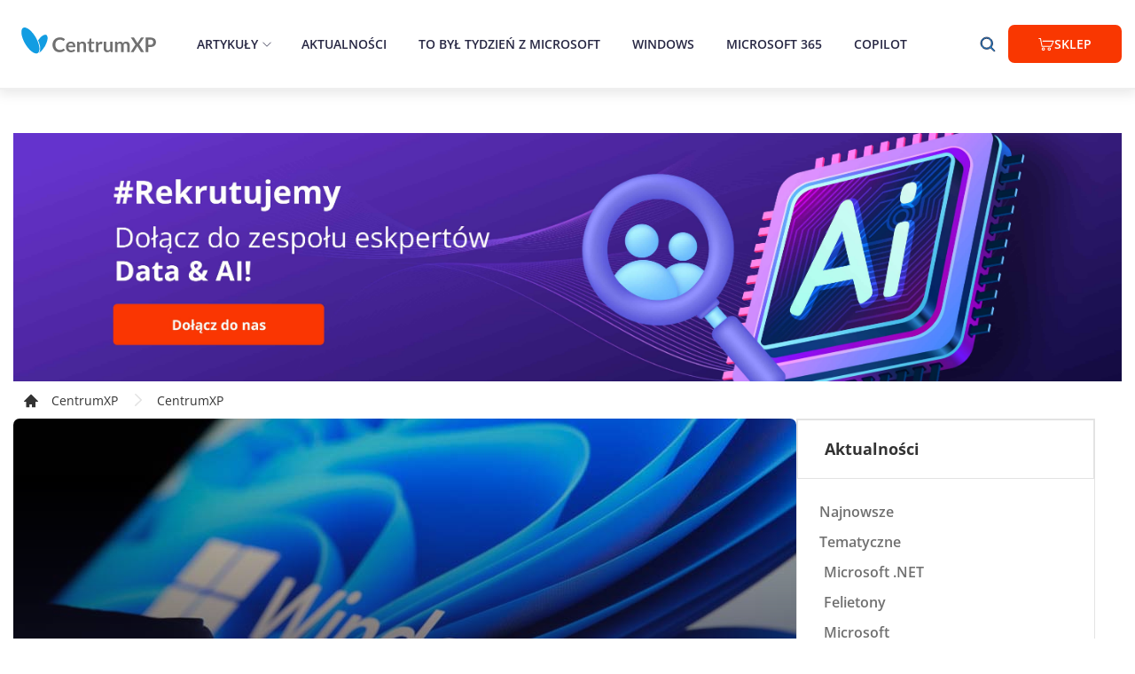

--- FILE ---
content_type: text/html
request_url: https://www.centrumxp.pl/Aktualnosci/Aktualizacja-Windows-11-juz-w-lutym-To-byl-tydzien-z-Microsoft-204
body_size: 30589
content:
<!DOCTYPE html><html lang="pl-PL"><head><title data-rh="true">Aktualizacja Windows 11 już w lutym! To był tydzień z Microsoft 204</title><meta data-rh="true" name="og:title" property="og:title" content="Aktualizacja Windows 11 już w lutym! To był tydzień z Microsoft 204"/><meta data-rh="true" name="description" content="Zapowiedź aktualizacji Windows 11, wyniki finansowe Microsoftu, sukces Halo Inifinite i nowa funkcja w Teams. Streszczamy wydarzenia ostatnich dni!"/><meta data-rh="true" name="keywords" content=""/><meta data-rh="true" property="og:type" content="website"/><meta data-rh="true" name="og:url" property="og:url" content="https://www.centrumxp.pl/Aktualnosci/Aktualizacja-Windows-11-juz-w-lutym-To-byl-tydzien-z-Microsoft-204"/><meta data-rh="true" name="og:image" property="og:image" content="https://images.centrumxp.pl/images/CxpPortal/Img/Publikacje/lead_280120221316_11207.jpg"/><meta data-rh="true" name="og:image:secure_url" property="og:image" content="https://images.centrumxp.pl/images/CxpPortal/Img/Publikacje/lead_280120221316_11207.jpg"/><meta data-rh="true" name="og:description" property="og:description" content="Zapowiedź aktualizacji Windows 11, wyniki finansowe Microsoftu, sukces Halo Inifinite i nowa funkcja w Teams. Streszczamy wydarzenia ostatnich dni!"/><meta data-rh="true" name="og:site_name" property="og:site_name" content="onexstore.pl"/><meta data-rh="true" name="og:locale" property="og:locale" content="onexstore.pl"/><meta data-rh="true" name="og:image:alt" property="og:image:alt" content="Aktualizacja Windows 11 już w lutym! To był tydzień z Microsoft 204"/><meta data-rh="true" property="og:image:width" content="1200"/><meta data-rh="true" property="og:image:height" content="627"/><meta data-rh="true" name="twitter:card" content="summary_large_image"/><meta data-rh="true" name="twitter:title" content="Aktualizacja Windows 11 już w lutym! To był tydzień z Microsoft 204"/><meta data-rh="true" name="twitter:description" content="Zapowiedź aktualizacji Windows 11, wyniki finansowe Microsoftu, sukces Halo Inifinite i nowa funkcja w Teams. Streszczamy wydarzenia ostatnich dni!"/><meta data-rh="true" name="twitter:image" content="https://images.centrumxp.pl/images/CxpPortal/Img/Publikacje/lead_280120221316_11207.jpg"/><link data-chunk="shared-App" rel="stylesheet" href="/static/f5ac591b4d4dd9e5389f-c.css"/><link data-chunk="layout-Layout" rel="stylesheet" href="/static/19452c59aecf7e1981e3-c.css"/><link data-chunk="components-header-Header" rel="stylesheet" href="/static/ef10924c5e83c2e6023d-c.css"/><link data-chunk="pages-detect-general-pages-DetectGeneralPages" rel="stylesheet" href="/static/9d1f5b5ca1984933d2a9-c.css"/><script type="text/javascript">
                            (function(m, o, n, t, e, r, _){
                                m['__GetResponseAnalyticsObject'] = e;m[e] = m[e] || function() {(m[e].q = m[e].q || []).push(arguments)};
                                r = o.createElement(n);_ = o.getElementsByTagName(n)[0];r.async = 1;r.src = t;r.setAttribute('crossorigin', 'use-credentials');_.parentNode .insertBefore(r, _);
                            })(window, document, 'script', 'https://ga.getresponse.com/script/ec00ccc9-f064-4017-856e-a90e035fda47/ga.js', 'GrTracking');</script><script>dataLayer = [];</script><script>
                    (function(w,d,s,l,i){w[l]=w[l]||[];w[l].push({'gtm.start':
                    new Date().getTime(),event:'gtm.js'});var f=d.getElementsByTagName(s)[0],
                    j=d.createElement(s),dl=l!='dataLayer'?'&l='+l:'';j.async=true;j.src=
                    'https://www.googletagmanager.com/gtm.js?id='+i+dl;f.parentNode.insertBefore(j,f);
                    })(window,document,'script','dataLayer', 'GTM-TG4X75G');</script><script async="" src="https://www.googletagmanager.com/gtag/js?id=G-QJHHGLF2HP"></script><script>window.dataLayer = window.dataLayer || [];   function gtag(){dataLayer.push(arguments);}   gtag('js', new Date());   gtag('config', 'G-QJHHGLF2HP');</script><meta charSet="utf-8"/><meta name="viewport" content="width=device-width, initial-scale=1"/><meta http-equiv="X-UA-Compatible" content="IE=Edge"/><meta name="format-detection" content="telephone=no,date=no,address=no,email=no,url=no"/><meta name="google-site-verification" content="t7Oh1ifViulFsXgoaaTJl-huhgVBvsYDe-vLGthMabo"/><meta name="msapplication-TileColor" content="#D4C5C3"/><link rel="alternate" href="https://www.centrumxp.pl" hrefLang="pl"/><link rel="alternate" href="https://www.centrumxp.pl" hrefLang="x-default"/><script>window.__PRELOADED_STATE__ = {'common':{'languageGroups':[{'idlanguageGroup':1,'groupName':'Polski','defaultCulture':'pl-PL','defaultLanguageId':1,'groupValue':'poland','languageCode':'pl','symbol':'PL'},{'idlanguageGroup':2,'groupName':'English','defaultCulture':'en-US','defaultLanguageId':10,'groupValue':'uk','languageCode':'en','symbol':'EN'},{'idlanguageGroup':9,'groupName':'Deutsch','defaultCulture':'de-DE','defaultLanguageId':9,'groupValue':'de','languageCode':'de','symbol':'DE'},{'idlanguageGroup':10,'groupName':'French','defaultCulture':'fr-FR','defaultLanguageId':11,'groupValue':'fr','languageCode':'fr','symbol':'FR'},{'idlanguageGroup':12,'groupName':'PL-CXP','defaultCulture':'pl-PL','defaultLanguageId':42,'groupValue':'poland','languageCode':'pl','symbol':'PL'},{'idlanguageGroup':13,'groupName':'DE-Lizengo','defaultCulture':'de-DE','defaultLanguageId':41,'groupValue':'de','languageCode':'de','symbol':'DE'},{'idlanguageGroup':15,'groupName':'PL-PC','defaultCulture':'pl-PL','defaultLanguageId':44,'groupValue':'poland','languageCode':'pl_pc','symbol':'PL'}],'currencies':[{'id':1,'name':'Z\u0142oty','symbol':'z\u0142','currencyCode':'PLN','isDefault':true,'order':1,'accountNumber':'55 1050 1025 1000 0090 3150 6430 (ING)','accountNumberWithIban':'PL 55 1050 1025 1000 0090 3150 6430','accountNumberDe':null,'accountNumberWithIbanDe':null,'bicSwift':'(SWIFT:INGBPLPW)','iconValue':'pln'}],'mainMenuData':{'items':[{'id':1700,'name':'Artyku\u0142y','url':'/artykuly/','icon':null,'order':1,'languageId':44,'featuredProductId':null,'parentId':null,'banner':null,'featuredProduct':null,'children':[{'id':1737,'name':'Windows Insider','url':'/windows-insider/windows-10-insider/','icon':null,'order':1,'languageId':44,'featuredProductId':null,'parentId':1700,'banner':null,'featuredProduct':null,'children':null},{'id':1747,'name':'Windows 10','url':'/windows/windows-10/','icon':null,'order':2,'languageId':44,'featuredProductId':null,'parentId':1700,'banner':null,'featuredProduct':null,'children':null},{'id':1748,'name':'Windows 11','url':'/windows/windows-11/','icon':null,'order':3,'languageId':44,'featuredProductId':null,'parentId':1700,'banner':null,'featuredProduct':null,'children':null},{'id':1744,'name':'Microsoft 365','url':'/office/microsoft-365/','icon':null,'order':4,'languageId':44,'featuredProductId':null,'parentId':1700,'banner':null,'featuredProduct':null,'children':null},{'id':1745,'name':'Microsoft 365 Copilot','url':'/office/copilot-dla-microsoft-365/','icon':null,'order':5,'languageId':44,'featuredProductId':null,'parentId':1700,'banner':null,'featuredProduct':null,'children':null},{'id':1742,'name':'Office','url':'/office/','icon':null,'order':6,'languageId':44,'featuredProductId':null,'parentId':1700,'banner':null,'featuredProduct':null,'children':null},{'id':1746,'name':'Teams','url':'/office/teams/','icon':null,'order':7,'languageId':44,'featuredProductId':null,'parentId':1700,'banner':null,'featuredProduct':null,'children':null},{'id':1738,'name':'Microsoft .NET','url':'/microsoft-net/','icon':null,'order':8,'languageId':44,'featuredProductId':null,'parentId':1700,'banner':null,'featuredProduct':null,'children':null},{'id':1739,'name':'Microsoft','url':'/microsoft/','icon':null,'order':9,'languageId':44,'featuredProductId':null,'parentId':1700,'banner':null,'featuredProduct':null,'children':null},{'id':1740,'name':'Microsoft Azure','url':'/microsoft-azure/','icon':null,'order':10,'languageId':44,'featuredProductId':null,'parentId':1700,'banner':null,'featuredProduct':null,'children':null},{'id':1741,'name':'Oprogramowanie','url':'/oprogramowanie/','icon':null,'order':11,'languageId':44,'featuredProductId':null,'parentId':1700,'banner':null,'featuredProduct':null,'children':null},{'id':1743,'name':'Urz\u0105dzenia','url':'/urzadzenia/','icon':null,'order':12,'languageId':44,'featuredProductId':null,'parentId':1700,'banner':null,'featuredProduct':null,'children':null}]},{'id':1701,'name':'Aktualno\u015Bci','url':'/aktualnosci/','icon':null,'order':2,'languageId':44,'featuredProductId':null,'parentId':null,'banner':null,'featuredProduct':null,'children':[]},{'id':1714,'name':'To by\u0142 tydzie\u0144 z Microsoft','url':'/aktualnosci/to-byl-tydzien-z-microsoft/','icon':null,'order':3,'languageId':44,'featuredProductId':null,'parentId':null,'banner':null,'featuredProduct':null,'children':[]},{'id':1705,'name':'Windows','url':'/aktualnosci/windows-11/','icon':'','order':4,'languageId':44,'featuredProductId':null,'parentId':null,'banner':null,'featuredProduct':null,'children':[]},{'id':1706,'name':'Microsoft 365','url':'/office/microsoft-365/','icon':'','order':5,'languageId':44,'featuredProductId':null,'parentId':null,'banner':null,'featuredProduct':null,'children':[]},{'id':1718,'name':'Copilot','url':'/Office/Copilot-dla-Microsoft-365/','icon':'','order':6,'languageId':44,'featuredProductId':null,'parentId':null,'banner':null,'featuredProduct':null,'children':[]}],'links':[]},'staticPages':[{'id':957,'languageId':44,'staticPageTypeId':1,'staticPageType':'AboutUs','relativeUrl':'redakcja/'}],'articles':[],'banners':[],'mainPageMetaTags':undefined,'mainProducts':[],'bestsellers':[],'header':undefined,'socialProofItems':[],'categories':[{'categoryId':5418,'idcategoryDetail':109517,'categoryName':'Daas','languageId':44,'positionOnList':-99999,'relativeUrl':null,'hasProducts':false,'headerOne':null,'subcategories':[]},{'categoryId':5417,'idcategoryDetail':109474,'categoryName':'U\u017Cywane','languageId':44,'positionOnList':-99999,'relativeUrl':null,'hasProducts':false,'headerOne':null,'subcategories':[]}],'companyData':{'id':20,'addDate':'2022-06-09T11:01:19.003','languageId':44,'companyBankAccountNumber':'55 1050 1025 1000 0090 3150 6430','companyName':'Onex Group','companyNip':'PL 575-172-64-96','companyOwnerName':'Jakub Hryciuk','companyPhoneNumber':'34 33 39 777','companyAddress':'al. Niepodleg\u0142o\u015Bci 18','companyCity':'Warszawa','companyZipCode':'02-653','companyEmail':'sklep@centrumxp.pl','companyEmailDisplayName':'sklep@centrumxp.pl','companyRegon':'240028596','departmentAddress':'Al. Naj\u015Bwi\u0119tszej Maryi Panny 34','departmentZipCode':'42-200','departmentCity':'Cz\u0119stochowa','departmentCityLocative':'Cz\u0119stochowie','departmentCountry':'Polska','secondDepartmentAddress':'Al. Mireckiego 22C','secondDepartmentZipCode':'Sosnowiec','secondDepartmentCity':'Sosnowiec','secondDepartmentCityLocative':'Sosnowcu','secondDepartmentCountry':'Polska','headerLogoUrl':'https://images.onexstore.pl/images/universal/1/partner-roku_2018ae1162a.png','footerLogoUrl':'https://images.onexstore.pl/images/universal/1/Framef7b6068.png'}},'userSetting':{'languageSetting':{'suggestedLanguageGroupId':15,'language':{'idlanguageGroup':15,'groupName':'PL-PC','defaultCulture':'pl-PL','defaultLanguageId':44,'groupValue':'poland','languageCode':'pl_pc','symbol':'PL'}},'currencySetting':{'isChangedManually':false,'currency':{'id':1,'name':'Z\u0142oty','symbol':'z\u0142','currencyCode':'PLN','isDefault':true,'order':1,'accountNumber':'55 1050 1025 1000 0090 3150 6430 (ING)','accountNumberWithIban':'PL 55 1050 1025 1000 0090 3150 6430','accountNumberDe':null,'accountNumberWithIbanDe':null,'bicSwift':'(SWIFT:INGBPLPW)','iconValue':'pln'}},'marketLanguageId':42,'recentlyViewProductIds':[],'domain':'pl'},'search':{'searchedList':{'categories':[],'products':[],'suggestions':{'suggestedPhrase':'','searchInCategories':[]}},'searchedPhrase':''},'userProfile':{'userId':-1,'accountId':-1,'name':undefined,'email':undefined,'expirationDateTime':undefined,'accountTypeId':-1,'isLogged':undefined,'loading':false,'defaultInvoiceData':undefined,'statistics':undefined,'isDefaultCustomer':undefined},'order':{'discountCode':'','basket':{'basketSession':'','basketView':undefined},'order':{'accountTypeId':null,'stepsList':undefined,'currentStep':1,'countries':undefined,'paymentData':{'availablePaymentTypes':[],'selectedPaymentType':undefined,'totalGrossPrice':undefined},'shippingData':{'shippingView':undefined,'orderValidation':undefined,'selectedShipping':undefined,'contactForm':{'isValid':false,'data':null},'deliveryForm':{'isValid':false,'data':null},'lockerForm':{'isValid':false,'data':null},'molpData':{'licenceOwnerType':1,'authorizationNumberForm':{'authorizationNumber':undefined,'invoice':undefined},'otherCompanyData':{'selectedLicenseOwnerId':undefined,'invoice':undefined},'isValid':false},'selectedAddressId':undefined},'invoiceForm':{'isValid':false,'data':null},'cspData':{'cspOption':'sub','subscriptionId':null,'dictionaryOfEmailAd':{}},'isMicrosoftCustomerAgreementAccepted':false,'isRegulationAgreementAccepted':false,'isDaasCustomerAgreementAccepted':false,'IsServiceAgreementAccepted':false}},'category':{'viewMode':'TALES'},'app':{'isBasketOpen':false,'isLoading':false,'isCookiesBarVisible':true,'productsCompare':[],'urlReferer':'','canonicalUrl':'https://www.centrumxp.pl/Aktualnosci/Aktualizacja-Windows-11-juz-w-lutym-To-byl-tydzien-z-Microsoft-204','error':undefined,'calendarView':'week','isCSR':false},'pageData':{'currentPageType':12,'categoryPageData':undefined,'productPageData':undefined,'homePageData':undefined,'productComparisonPageData':undefined,'staticPageData':undefined,'blogPageData':undefined,'searchData':undefined,'portalNews':{'id':25185,'title':'Aktualizacja Windows 11 ju\u017C w lutym! To by\u0142 tydzie\u0144 z Microsoft 204','content':'<p>Drodzy Czytelnicy! Za nami kolejny tydzie\u0144, wi\u0119c najwy\u017Csza pora na kolejne podsumowanie minionych dni. W dzisiejszym <strong>To by\u0142 tydzie\u0144 z Microsoft</strong> skupimy si\u0119 na zbli\u017Caj\u0105cej si\u0119 aktualizacji Windows 11, wynikach finansowych firmy, sukcesie Halo Infinite oraz nowej funkcji Teams.</p>\r\r<h3>Windows 11 otrzyma w lutym du\u017C\u0105 aktualizacj\u0119</h3>\r\r<p>Microsoft zapowiedzia\u0142 <a href="/Publikacja/Duza-aktualizacja-Windows-11-juz-w-lutym">spor\u0105 aktualizacj\u0119 Windows 11 na luty tego roku</a>. B\u0119dzie to podsumowanie ostatnich miesi\u0119cy prac w programie Windows Insider. Ju\u017C teraz mo\u017Cna wi\u0119c powiedzie\u0107, \u017Ce nale\u017Cy spodziewa\u0107 si\u0119 <strong>usprawnie\u0144 paska zada\u0144, od\u015Bwie\u017Conych aplikacji Notatnika i Media Playera oraz powrotu widgeta pogody</strong>. Wed\u0142ug wcze\u015Bniejszych zapowiedzi aktualizacja mia\u0142a zosta\u0107 wydana dopiero latem 2022 roku, zgodnie z nowym harmonogramem Microsoftu. Jednocze\u015Bnie firma nie m\xF3wi, czy jeszcze w tym roku do Windows 11 trafi kolejny update.</p>\r\r<p style="text-align: center;"><img src="https://images.centrumxp.pl/images/CxpPortal/Img/Publikacje/Windows-Media-Player-MainScreen-Windows11.jpg" style="width:100%" alt="Od\u015Bwie\u017Cony Media Player w Windows 11"></p>\r\r<h3>Ponad 50 mld USD przychodu Microsoftu w FY22 Q3</h3>\r\r<p>Firma przedstawi\u0142a <a href="/Publikacja/FY22-Q2-517-mld-USD-przychodu-Microsoftu">wyniki finansowe</a> za trzeci kwarta\u0142 roku fiskalnego 2022, czyli czwartego kwarta\u0142u 2021 roku kalendarzowego. Og\u0142oszono przych\xF3d ca\u0142kowity w kwocie 51,7 mld USD. Jest to wynik o 20% lepszy od tego samego okresu w poprzednim roku. Microsoft zanotowa\u0142 wzrosty w ka\u017Cdej ze swoich dywizji, a najwi\u0119kszy przych\xF3d dostarczy\u0142y rozwi\u0105zania Microsoft Cloud.</p>\r\r<p style="text-align: center;"><img src="https://images.centrumxp.pl/images/CxpPortal/Img/Publikacje/fy22q2-financial-microsoft.jpg" style="width:100%" alt="Wyniki finansowe Microsoftu FY22 Q3"></p>\r\r<p>Najwi\u0119kszy przych\xF3d Microsoft uzyska\u0142 ze sprzeda\u017Cy us\u0142ug chmurowych. Dalej na li\u015Bcie znajduj\u0105 si\u0119 us\u0142ugi Productivity and Business Processes, Intelligent Cloud, Personal Computing, Xbox i Surface.</p>\r\r<p>Dobre wyniki finansowe firma <i>zawdzi\u0119cza</i> w du\u017Cej mierze pandemii, przez kt\xF3r\u0105 stale ro\u015Bnie popyt na urz\u0105dzenia, us\u0142ugi Microsoft 365 i platform\u0119 Teams.</p>\r\r<h3>Halo Infinite najlepiej sprzedaj\u0105c\u0105 si\u0119 gr\u0105 w grudniu 2021</h3>\r\r<p>Halo Infinite <a href="/Publikacja/Halo-Infinite-najlepiej-sprzedajaca-sie-gra-w-grudniu-2021">najlepiej sprzedaj\u0105c\u0105 si\u0119 gr\u0105</a> na platformie Xbox w grudniu 2021 roku. Kultowym przygodom Master Chiefa wystarczy\u0142y zaledwie trzy tygodnie, aby zamkn\u0105\u0107 ostatni miesi\u0105c roku na szczycie podium. Halo Infinite \u015Bwietnie radzi sobie r\xF3wnie\u017C w rankingu mi\u0119dzyplatformowym. W grudniu 2021 lepszy wynik uzyska\u0142o tylko Call of Duty: Vanguard, dost\u0119pne te\u017C na PlayStation. W tym wypadku produkcja Microsoftu zaj\u0119\u0142a drugie miejsce.</p>\r\r<p>Nadal dobrze radzi sobie Forza Horizon 5, kt\xF3ra w grudniu 2021 by\u0142a pi\u0105tym najch\u0119tniej kupowanym tytu\u0142em na Xboksie.</p>\r\r<div class="video-container">\r    <iframe width="560" height="315" src="https://www.youtube.com/embed/PyMlV5_HRWk" title="YouTube video player" frameborder="0" allow="accelerometer; autoplay; clipboard-write; encrypted-media; gyroscope; picture-in-picture" allowfullscreen></iframe>\r</div>\r\r<h3>Teams pozwala ju\u017C na swobodne rozmowy zewn\u0119trzne</h3>\r\r<p>To naj\u015Bwie\u017Csza wiadomo\u015B\u0107 z minionego tygodnia. Do firmowych subskrypcji Microsoft Teams stopniowo wdra\u017Cana jest <a href="/Publikacja/Rozmowy-zewnetrzne-juz-dostepne-w-Teams">opcja rozm\xF3w z u\u017Cytkownikami zewn\u0119trznymi</a>. Rozmowy z osobami spoza organizacji b\u0119d\u0105 odbywa\u0107 si\u0119 bez konieczno\u015Bci prze\u0142\u0105czania konta. Wystarczy, \u017Ce po otwarciu okna nowej konwersacji nadawca wiadomo\u015Bci wprowadzi adres e-mail lub numerem telefonu zewn\u0119trznego odbiorcy. Opcja ma b\u0119dzie dzia\u0142a\u0107 nawet w przypadku rozm\xF3w grupowych. Co wa\u017Cne, funkcja b\u0119dzie dost\u0119pna w dw\xF3ch kierunkach.</p>\r\r<p style="text-align: center;"><img src="https://images.centrumxp.pl/images/CxpPortal/Img/Publikacje/teams-chat-zewnetrzny.gif" style="width:100%" alt="Rozmowy z u\u017Cytkownikami zewn\u0119trznymi w Microsoft Teams"></p>','description':'Zapowied\u017A aktualizacji Windows 11, wyniki finansowe Microsoftu, sukces Halo Inifinite i nowa funkcja w Teams. Streszczamy wydarzenia ostatnich dni!','categoryId':570,'creationTime':'2022-01-28T13:16:54','metaTitle':'Aktualizacja Windows 11 ju\u017C w lutym! To by\u0142 tydzie\u0144 z Microsoft 204','metaDescription':'Zapowied\u017A aktualizacji Windows 11, wyniki finansowe Microsoftu, sukces Halo Inifinite i nowa funkcja w Teams. Streszczamy wydarzenia ostatnich dni!','imageUrl':'lead_280120221316_11207.jpg','visitCounter':3352,'author':'\u0141ukasz Klimkiewicz','titleAsUrl':'Aktualizacja-Windows-11-juz-w-lutym-To-byl-tydzien-z-Microsoft-204','isArticle':false,'keywords':null,'tags':['CentrumXP'],'lastTrendVisitCounter':291,'source':'','similiarPublications':{'totalCount':0,'pagesCount':0,'currentPage':0,'data':[],'count':0},'categoryTree':[{'id':570,'name':'CentrumXP','isDeleted':false,'isHidden':false,'isMainCategory':true,'displayOrder':1,'metaTitle':'CentrumXP','metaDescription':'CentrumXP','nameAsUrl':'CentrumXP','parentId':null,'iconName':null,'classNameCSS':null,'shopCategoryId':null,'keywords':'CentrumXP','subCategories':null}],'articlesFromCategory':[{'id':29283,'title':'Microsoft 365 E3 czy E5. Kt\xF3ry pakiet wybra\u0107? Zapraszamy na darmowy webinar','content':null,'description':'Czy wiesz, jaki potencja\u0142 kryje si\u0119 w Twojej licencji Microsoft 365? Wyb\xF3r mi\u0119dzy planem E3 a E5 to jedna z kluczowych decyzji.','categoryId':570,'creationTime':'2025-08-29T07:30:27','metaTitle':'Microsoft 365 E3 czy E5. Kt\xF3ry pakiet wybra\u0107? Zapraszamy na darmowy webinar','metaDescription':'Czy wiesz, jaki potencja\u0142 kryje si\u0119 w Twojej licencji Microsoft 365? Wyb\xF3r mi\u0119dzy planem E3 a E5 to jedna z kluczowych decyzji.','imageUrl':'lead_280820251830_491744.jpg','visitCounter':958,'author':'Krzysztof Sulikowski','titleAsUrl':'Microsoft-365-E3-czy-E5-Ktory-pakiet-wybrac-Zapraszamy-na-darmowy-webinar','isArticle':false,'keywords':null,'tags':['CentrumXP'],'lastTrendVisitCounter':959,'source':null},{'id':29186,'title':'AI mo\u017Ce s\u0142u\u017Cy\u0107 ludziom. Nowe partnerstwo Onex Group i AI for People','content':null,'description':'Jak sprawi\u0107, \u017Ceby AI naprawd\u0119 s\u0142u\u017Cy\u0142o ludziom? To pytanie sta\u0142o si\u0119 osi\u0105 nowego partnerstwa, kt\xF3re Onex Group nawi\u0105za\u0142 z AI for People.','categoryId':570,'creationTime':'2025-04-30T15:43:42','metaTitle':'AI mo\u017Ce s\u0142u\u017Cy\u0107 ludziom. Nowe partnerstwo Onex Group i AI for People','metaDescription':'Jak sprawi\u0107, \u017Ceby AI naprawd\u0119 s\u0142u\u017Cy\u0142o ludziom? To pytanie sta\u0142o si\u0119 osi\u0105 nowego partnerstwa, kt\xF3re Onex Group nawi\u0105za\u0142 z AI for People.','imageUrl':'lead_010820250000_449481.jpg','visitCounter':861,'author':'Krzysztof Sulikowski','titleAsUrl':'AI-moze-sluzyc-ludziom-Nowe-partnerstwo-Onex-Group-i-AI-for-People','isArticle':false,'keywords':null,'tags':['CentrumXP'],'lastTrendVisitCounter':862,'source':null},{'id':28937,'title':'Zapraszamy na darmowe warsztaty: 4 sposoby na ochron\u0119 danych w chmurze  w dobie AI','content':null,'description':'Podczas warsztat\xF3w dowiesz si\u0119, jak zabezpieczy\u0107 swoje dane oraz infrastruktur\u0119 IT podczas wdra\u017Cania sztucznej inteligencji.','categoryId':570,'creationTime':'2024-11-08T13:00:08','metaTitle':'Zapraszamy na darmowe warsztaty: 4 sposoby na ochron\u0119 danych w chmurze  w dobie AI','metaDescription':'Podczas warsztat\xF3w dowiesz si\u0119, jak zabezpieczy\u0107 swoje dane oraz infrastruktur\u0119 IT podczas wdra\u017Cania sztucznej inteligencji.','imageUrl':'lead_081120241400_9126.jpg','visitCounter':1724,'author':'Krzysztof Sulikowski','titleAsUrl':'Zapraszamy-na-darmowe-warsztaty-4-sposoby-na-ochrone-danych-w-chmurze--w-dobie-AI','isArticle':false,'keywords':null,'tags':['CentrumXP'],'lastTrendVisitCounter':1723,'source':null},{'id':28768,'title':'Bezpieczna praca zespo\u0142u sprzeda\u017Cowego na Onex Day vol. 3','content':null,'description':'W dzisiejszych czasach zabezpieczenie danych firmowych na prywatnych urz\u0105dzeniach pracownik\xF3w jest kluczowe, aby unikn\u0105\u0107 ogromnych strat finansowych.','categoryId':570,'creationTime':'2024-09-18T16:00:00','metaTitle':'Bezpieczna praca zespo\u0142u sprzeda\u017Cowego na Onex Day vol. 3','metaDescription':'W dzisiejszych czasach zabezpieczenie danych firmowych na prywatnych urz\u0105dzeniach pracownik\xF3w jest kluczowe, aby unikn\u0105\u0107 ogromnych strat finansowych.','imageUrl':'lead_180920241600_624659.jpg','visitCounter':1330,'author':'Krzysztof Sulikowski','titleAsUrl':'Bezpieczna-praca-zespolu-sprzedazowego-na-Onex-Day-vol-3','isArticle':false,'keywords':null,'tags':['CentrumXP'],'lastTrendVisitCounter':1329,'source':null},{'id':28756,'title':'Czas na zapowied\u017A kolejnej prelekcji Onex Day vol. 3!','content':null,'description':'Jako \u017Ce tematem przewodnim tegorocznej edycji Onex Day jest sprzeda\u017C, to nie mo\u017Ce zabrakn\u0105\u0107 sesji po\u015Bwi\u0119conej systemowi CRM!','categoryId':570,'creationTime':'2024-09-16T14:00:00','metaTitle':'Czas na zapowied\u017A kolejnej prelekcji Onex Day vol. 3!','metaDescription':'Jako \u017Ce tematem przewodnim tegorocznej edycji Onex Day jest sprzeda\u017C, to nie mo\u017Ce zabrakn\u0105\u0107 sesji po\u015Bwi\u0119conej systemowi CRM!','imageUrl':'lead_160920241400_678309.jpg','visitCounter':982,'author':'Krzysztof Sulikowski','titleAsUrl':'Czas-na-zapowiedz-kolejnej-prelekcji-Onex-Day-vol-3','isArticle':false,'keywords':null,'tags':['CentrumXP'],'lastTrendVisitCounter':981,'source':null},{'id':28749,'title':'Poznaj agend\u0119 Onex Day vol. 3!','content':null,'description':'Na nadchodz\u0105cej konferencji Onex Day vol. 3 eksperci z Onex Group i Microsoft przeka\u017C\u0105 Wam porz\u0105dn\u0105 dawk\u0119 wiedzy! ','categoryId':570,'creationTime':'2024-09-13T14:30:37','metaTitle':'Poznaj agend\u0119 Onex Day vol. 3!','metaDescription':'Na nadchodz\u0105cej konferencji Onex Day vol. 3 eksperci z Onex Group i Microsoft przeka\u017C\u0105 Wam porz\u0105dn\u0105 dawk\u0119 wiedzy! ','imageUrl':'lead_130920241500_339281.jpg','visitCounter':919,'author':'Krzysztof Sulikowski','titleAsUrl':'Poznaj-agende-Onex-Day-vol-3','isArticle':false,'keywords':null,'tags':['CentrumXP'],'lastTrendVisitCounter':918,'source':null},{'id':28680,'title':'Zapraszamy na Konferencj\u0119 Onex Day - 3. edycja','content':null,'description':'We\u017A udzia\u0142, aby pozna\u0107 przyk\u0142ad transformacji obszaru sprzeda\u017Cy z wykorzystaniem sztucznej inteligencji, zwi\u0119kszaj\u0105ce efektywno\u015B\u0107 oraz bezpiecze\u0144stwo.','categoryId':570,'creationTime':'2024-08-27T18:45:17','metaTitle':'Zapraszamy na Konferencj\u0119 Onex Day - 3. edycja','metaDescription':'We\u017A udzia\u0142, aby pozna\u0107 przyk\u0142ad transformacji obszaru sprzeda\u017Cy z wykorzystaniem sztucznej inteligencji, zwi\u0119kszaj\u0105ce efektywno\u015B\u0107 oraz bezpiecze\u0144stwo.','imageUrl':'lead_270820241845_756914.jpg','visitCounter':1323,'author':'Krzysztof Sulikowski','titleAsUrl':'Zapraszamy-na-Konferencje-Onex-Day---3-edycja','isArticle':false,'keywords':null,'tags':['CentrumXP'],'lastTrendVisitCounter':1322,'source':null},{'id':28583,'title':'Zapraszamy na darmowe warsztaty: Jak zadba\u0107 o bezpiecze\u0144stwo informacji w Microsoft 365 i Copilot','content':null,'description':'Poznaj mo\u017Cliwo\u015Bci zabezpiecze\u0144 w ramach pakietu Microsoft 365 i us\u0142ugi Copilot oraz dowiedz si\u0119, jak podnie\u015B\u0107 bezpiecze\u0144stwo swojej infrastruktury IT.','categoryId':570,'creationTime':'2024-08-23T17:05:38','metaTitle':'Zapraszamy na darmowe warsztaty: Jak zadba\u0107 o bezpiecze\u0144stwo informacji w Microsoft 365 i Copilot','metaDescription':'Poznaj mo\u017Cliwo\u015Bci zabezpiecze\u0144 w ramach pakietu Microsoft 365 i us\u0142ugi Copilot oraz dowiedz si\u0119, jak podnie\u015B\u0107 bezpiecze\u0144stwo swojej infrastruktury IT.','imageUrl':'lead_310720241700_397854.jpg','visitCounter':1287,'author':'Krzysztof Sulikowski','titleAsUrl':'Zapraszamy-na-darmowe-warsztaty-Jak-zadbac-o-bezpieczenstwo-informacji-w-Microsoft-365-i-Copilot','isArticle':false,'keywords':null,'tags':['CentrumXP'],'lastTrendVisitCounter':1286,'source':null}],'articles':[{'id':29362,'title':'Najnowsze trendy w AI. Co wydarzy si\u0119 w 2026 roku w sztucznej inteligencji?','content':null,'description':'W minionych miesi\u0105cach obserwowali\u015Bmy znacz\u0105ce post\u0119py w jako\u015Bci pracy AI. A co dalej? Eksperci z Microsoftu podali 7 trend\xF3w w AI na 2026 rok. ','categoryId':596,'creationTime':'2025-12-13T12:00:00','metaTitle':'Najnowsze trendy w AI. Co wydarzy si\u0119 w 2026 roku w sztucznej inteligencji?','metaDescription':'W minionych miesi\u0105cach obserwowali\u015Bmy znacz\u0105ce post\u0119py w jako\u015Bci pracy AI. A co dalej? Eksperci z Microsoftu podali 7 trend\xF3w w AI na 2026 rok. ','imageUrl':'lead_131220251200_205277.jpg','visitCounter':1289,'author':'Krzysztof Sulikowski','titleAsUrl':'Najnowsze-trendy-w-AI-Co-wydarzy-sie-w-2026-roku-w-sztucznej-inteligencji','isArticle':true,'keywords':null,'tags':['Oprogramowanie'],'lastTrendVisitCounter':1290,'source':null},{'id':29322,'title':'Ka\u017Cdy komputer z Windows 11 to teraz AI PC dzi\u0119ki Copilotowi','content':null,'description':'Microsoft og\u0142osi\u0142 sporo nowo\u015Bci dla Copilota w Windows 11, dzi\u0119ki czemu teraz ka\u017Cdy PC z "Jedenastk\u0105" to AI PC. Przyjrzyjmy si\u0119 tym nowym funkcjom.','categoryId':650,'creationTime':'2025-10-17T22:00:00','metaTitle':'Ka\u017Cdy komputer z Windows 11 to teraz AI PC dzi\u0119ki Copilotowi','metaDescription':'Microsoft og\u0142osi\u0142 sporo nowo\u015Bci dla Copilota w Windows 11, dzi\u0119ki czemu teraz ka\u017Cdy PC z "Jedenastk\u0105" to AI PC. Przyjrzyjmy si\u0119 tym nowym funkcjom.','imageUrl':'lead_171020252200_486001.jpg','visitCounter':3328,'author':'Krzysztof Sulikowski','titleAsUrl':'Kazdy-komputer-z-Windows-11-to-teraz-AI-PC-dzieki-Copilotowi','isArticle':true,'keywords':null,'tags':['Microsoft'],'lastTrendVisitCounter':3335,'source':null},{'id':29256,'title':'Sztuczna inteligencja po polsku. Do\u015B\u0107 barier j\u0119zykowych','content':null,'description':'Jedynie dla 5% \u015Bwiatowej populacji angielski jest pierwszym j\u0119zykiem, lecz zdominowa\u0142 on nie tylko Internet, ale tak\u017Ce modele sztucznej inteligencji.','categoryId':596,'creationTime':'2025-07-22T17:20:00','metaTitle':'Sztuczna inteligencja po polsku. Do\u015B\u0107 barier j\u0119zykowych','metaDescription':'Jedynie dla 5% \u015Bwiatowej populacji angielski jest pierwszym j\u0119zykiem, lecz zdominowa\u0142 on nie tylko Internet, ale tak\u017Ce modele sztucznej inteligencji.','imageUrl':'lead_220720251720_680132.jpg','visitCounter':4866,'author':'Krzysztof Sulikowski','titleAsUrl':'Sztuczna-inteligencja-po-polsku-Dosc-barier-jezykowych','isArticle':true,'keywords':null,'tags':['Oprogramowanie'],'lastTrendVisitCounter':4866,'source':null},{'id':29238,'title':'Sztuczna inteligencja Microsoftu stawia diagnozy trafniej i taniej ni\u017C lekarze','content':null,'description':'Sztuczna inteligencja Microsoftu stawia trafniejsze diagnozy ni\u017C lekarze, a koszt ca\u0142ego procesu jest kilkukrotnie ta\u0144szy. To przysz\u0142o\u015B\u0107 medycyny?','categoryId':596,'creationTime':'2025-07-01T08:00:00','metaTitle':'Sztuczna inteligencja Microsoftu stawia diagnozy trafniej i taniej ni\u017C lekarze','metaDescription':'Sztuczna inteligencja Microsoftu stawia trafniejsze diagnozy ni\u017C lekarze, a koszt ca\u0142ego procesu jest kilkukrotnie ta\u0144szy. To przysz\u0142o\u015B\u0107 medycyny?','imageUrl':'lead_010720250800_934545.jpg','visitCounter':11113,'author':'Krzysztof Sulikowski','titleAsUrl':'Sztuczna-inteligencja-Microsoftu-stawia-diagnozy-trafniej-i-taniej-niz-lekarze','isArticle':true,'keywords':null,'tags':['Oprogramowanie'],'lastTrendVisitCounter':11136,'source':null},{'id':29214,'title':'Najwi\u0119ksze badanie u\u017Cytkownik\xF3w Copilota w Microsoft 365. Sprawdzamy wnioski','content':null,'description':'Rz\u0105d Wielkiej Brytanii przez kilka miesi\u0119cy testowa\u0142 Copilota z 20 tysi\u0105cami pracownik\xF3w. Teraz dzieli si\u0119 dok\u0142adnym raportem z wykresami i wnioskami.','categoryId':651,'creationTime':'2025-06-03T14:00:00','metaTitle':'Najwi\u0119ksze badanie u\u017Cytkownik\xF3w Copilota w Microsoft 365. Sprawdzamy wnioski','metaDescription':'Rz\u0105d Wielkiej Brytanii przez kilka miesi\u0119cy testowa\u0142 Copilota z 20 tysi\u0105cami pracownik\xF3w. Teraz dzieli si\u0119 dok\u0142adnym raportem z wykresami i wnioskami.','imageUrl':'lead_030620251400_180081.jpg','visitCounter':4978,'author':'Krzysztof Sulikowski','titleAsUrl':'Najwieksze-badanie-uzytkownikow-Copilota-w-Microsoft-365-Sprawdzamy-wnioski','isArticle':true,'keywords':null,'tags':['Office'],'lastTrendVisitCounter':4977,'source':null},{'id':29189,'title':'Microsoft przedstawi\u0142 nowe zobowi\u0105zania dla klient\xF3w z Europy','content':null,'description':'Microsoft planuje m.in. zwi\u0119kszenie przepustowo\u015Bci swoich centr\xF3w danych w Europie o 40%, a tak\u017Ce wprowadzenie nowych \u015Brodk\xF3w ochrony. Co dok\u0142adnie?','categoryId':33,'creationTime':'2025-05-05T12:00:00','metaTitle':'Microsoft przedstawi\u0142 nowe zobowi\u0105zania dla klient\xF3w z Europy','metaDescription':'Microsoft planuje m.in. zwi\u0119kszenie przepustowo\u015Bci swoich centr\xF3w danych w Europie o 40%, a tak\u017Ce wprowadzenie nowych \u015Brodk\xF3w ochrony. Co dok\u0142adnie?','imageUrl':'lead_050520251200_715034.jpg','visitCounter':5793,'author':'Krzysztof Sulikowski','titleAsUrl':'Microsoft-przedstawil-nowe-zobowiazania-dla-klientow-z-Europy','isArticle':true,'keywords':null,'tags':['Microsoft Azure'],'lastTrendVisitCounter':5793,'source':null},{'id':29166,'title':'Gor\u0105ce funkcje Copilota na 50 urodziny Microsoftu. Nowa era osobistej AI','content':null,'description':'Copilot sta\u0142 si\u0119 jeszcze bardziej osobisty. Na czym to polega, jak ewoluuje asystent AI i jakie nowe funkcje otrzyma\u0142? Dowiedz si\u0119 wszystkiego!','categoryId':650,'creationTime':'2025-04-05T08:00:03','metaTitle':'Gor\u0105ce funkcje Copilota na 50 urodziny Microsoftu. Nowa era osobistej AI','metaDescription':'Copilot sta\u0142 si\u0119 jeszcze bardziej osobisty. Na czym to polega, jak ewoluuje asystent AI i jakie nowe funkcje otrzyma\u0142? Dowiedz si\u0119 wszystkiego!','imageUrl':'lead_050420251000_329212.jpg','visitCounter':7483,'author':'Krzysztof Sulikowski','titleAsUrl':'Gorace-funkcje-Copilota-na-50-urodziny-Microsoftu-Nowa-era-osobistej-AI','isArticle':true,'keywords':null,'tags':['Microsoft'],'lastTrendVisitCounter':7485,'source':null},{'id':29154,'title':'Wnioskuj\u0105ce modele AI zmieniaj\u0105 rzeczywisto\u015B\u0107 pracy','content':null,'description':'Dowiedz si\u0119, jak zachowuje si\u0119 wnioskuj\u0105ca sztuczna inteligencja, co potrafi\u0105 wnioskuj\u0105ce modele i jak wykorzysta\u0107 je w firmie.','categoryId':596,'creationTime':'2025-03-27T18:00:35','metaTitle':'Wnioskuj\u0105ce modele AI zmieniaj\u0105 rzeczywisto\u015B\u0107 pracy','metaDescription':'Dowiedz si\u0119, jak zachowuje si\u0119 wnioskuj\u0105ca sztuczna inteligencja, co potrafi\u0105 wnioskuj\u0105ce modele i jak wykorzysta\u0107 je w firmie.','imageUrl':'lead_300420251800_594613.jpg','visitCounter':5131,'author':'Krzysztof Sulikowski','titleAsUrl':'Wnioskujace-modele-AI-zmieniaja-rzeczywistosc-pracy','isArticle':true,'keywords':null,'tags':['Oprogramowanie'],'lastTrendVisitCounter':5131,'source':null}],'newses':[{'id':29372,'title':'Administratorzy mog\u0105 odinstalowa\u0107 Copilota u\u017Cytkownikom w firmie. Tylko po co?','content':null,'description':'Copilot znacz\u0105co wspomaga wydajno\u015B\u0107 pracownik\xF3w, o czym \u015Bwiadcz\u0105 twarde dane z bada\u0144. Czy jest sens go odinstalowywa\u0107? Pewnie nie, ale mo\u017Cna.','categoryId':465,'creationTime':'2026-01-12T08:00:40','metaTitle':'Administratorzy mog\u0105 odinstalowa\u0107 Copilota u\u017Cytkownikom w firmie. Tylko po co?','metaDescription':'Copilot znacz\u0105co wspomaga wydajno\u015B\u0107 pracownik\xF3w, o czym \u015Bwiadcz\u0105 twarde dane z bada\u0144. Czy jest sens go odinstalowywa\u0107? Pewnie nie, ale mo\u017Cna.','imageUrl':'lead_130120260800_459987.jpg','visitCounter':349,'author':'Krzysztof Sulikowski','titleAsUrl':'Administratorzy-moga-odinstalowac-Copilota-uzytkownikom-w-firmie-Tylko-po-co','isArticle':false,'keywords':null,'tags':['Windows Insider'],'lastTrendVisitCounter':349,'source':null},{'id':29371,'title':'Nowa funkcja AI w Windows 11. Nie wymaga specjalnego sprz\u0119tu','content':null,'description':'Microsoft wypu\u015Bci\u0142 pierwsz\u0105 kompilacj\u0119 Windows 11 Insider Preview w tym roku. Go\u015Bci w niej przydatna funkcja AI','categoryId':465,'creationTime':'2026-01-11T12:00:00','metaTitle':'Nowa funkcja AI w Windows 11. Nie wymaga specjalnego sprz\u0119tu','metaDescription':'Microsoft wypu\u015Bci\u0142 pierwsz\u0105 kompilacj\u0119 Windows 11 Insider Preview w tym roku. Go\u015Bci w niej przydatna funkcja AI','imageUrl':'lead_110120261200_120917.jpg','visitCounter':420,'author':'Krzysztof Sulikowski','titleAsUrl':'Nowa-funkcja-AI-w-Windows-11-Nie-wymaga-specjalnego-sprzetu','isArticle':false,'keywords':null,'tags':['Windows Insider'],'lastTrendVisitCounter':419,'source':null},{'id':29370,'title':'OpenAI for Healthcare. Specjalna wersja ChatGPT dla lekarzy','content':null,'description':'Sztuczna inteligencja w medycynie wkracza na kolejny poziom. Specjalistyczna wersja ChatGPT dla lekarzy jest ju\u017C dost\u0119pna w pakiecie OpenAI for Healthcare','categoryId':596,'creationTime':'2026-01-10T19:00:21','metaTitle':'OpenAI for Healthcare. Specjalna wersja ChatGPT dla lekarzy','metaDescription':'Sztuczna inteligencja w medycynie wkracza na kolejny poziom. Specjalistyczna wersja ChatGPT dla lekarzy jest ju\u017C dost\u0119pna w pakiecie OpenAI for Healthcare','imageUrl':'lead_110120261200_740110.jpg','visitCounter':728,'author':'Krzysztof Sulikowski','titleAsUrl':'OpenAI-for-Healthcare-Specjalna-wersja-ChatGPT-dla-lekarzy','isArticle':false,'keywords':null,'tags':['Oprogramowanie'],'lastTrendVisitCounter':730,'source':null},{'id':29369,'title':'ChatGPT lepszy od lekarza? Nowa funkcja Health dla pacjent\xF3w','content':null,'description':'Ka\u017Cdego tygodnia 230 mln u\u017Cytkownik\xF3w rozmawia z ChatemGPT o zdrowiu. Nowa sekcja Health odpowie na ich potrzeby!','categoryId':596,'creationTime':'2026-01-10T14:20:00','metaTitle':'ChatGPT lepszy od lekarza? Nowa funkcja Health dla pacjent\xF3w','metaDescription':'Ka\u017Cdego tygodnia 230 mln u\u017Cytkownik\xF3w rozmawia z ChatemGPT o zdrowiu. Nowa sekcja Health odpowie na ich potrzeby!','imageUrl':'lead_100120261420_465204.jpg','visitCounter':669,'author':'Krzysztof Sulikowski','titleAsUrl':'ChatGPT-lepszy-od-lekarza-Nowa-funkcja-Health-dla-pacjentow','isArticle':false,'keywords':null,'tags':['Oprogramowanie'],'lastTrendVisitCounter':669,'source':null},{'id':29368,'title':'Copilot nakr\u0119ci sprzeda\u017C na twojej stronie. Nowe funkcje dla sklep\xF3w i klient\xF3w','content':null,'description':'Dzi\u015B coraz wi\u0119cej ludzi korzysta z AI przy robieniu zakup\xF3w. Nowe funkcje Copilota u\u0142atwiaj\u0105 wyb\xF3r klientom, a sprzedawcom zapewniaj\u0105 wi\u0119ksz\u0105 konwersj\u0119.','categoryId':650,'creationTime':'2026-01-09T08:00:00','metaTitle':'Copilot nakr\u0119ci sprzeda\u017C na twojej stronie. Nowe funkcje dla sklep\xF3w i klient\xF3w','metaDescription':'Dzi\u015B coraz wi\u0119cej ludzi korzysta z AI przy robieniu zakup\xF3w. Nowe funkcje Copilota u\u0142atwiaj\u0105 wyb\xF3r klientom, a sprzedawcom zapewniaj\u0105 wi\u0119ksz\u0105 konwersj\u0119.','imageUrl':'lead_090120260800_457923.jpg','visitCounter':356,'author':'Krzysztof Sulikowski','titleAsUrl':'Copilot-nakreci-sprzedaz-na-twojej-stronie-Nowe-funkcje-dla-sklepow-i-klientow','isArticle':false,'keywords':null,'tags':['Microsoft'],'lastTrendVisitCounter':356,'source':null},{'id':29367,'title':'GPT-5 domy\u015Blnie we wszystkich czatach Copilota w Microsoft 365','content':null,'description':'Microsoft przekaza\u0142, \u017Ce nowy model jest teraz domy\u015Blny dla wszystkich czat\xF3w Copilota w Microsoft 365.','categoryId':651,'creationTime':'2025-12-29T14:00:00','metaTitle':'GPT-5 domy\u015Blnie we wszystkich czatach Copilota w Microsoft 365','metaDescription':'Microsoft przekaza\u0142, \u017Ce nowy model jest teraz domy\u015Blny dla wszystkich czat\xF3w Copilota w Microsoft 365.','imageUrl':'lead_070820252137_524217.jpg','visitCounter':534,'author':'Krzysztof Sulikowski','titleAsUrl':'GPT-5-domyslnie-we-wszystkich-czatach-Copilota-w-Microsoft-365','isArticle':false,'keywords':null,'tags':['Office'],'lastTrendVisitCounter':533,'source':null},{'id':29366,'title':'Co nowego w Microsoft 365 Copilot? Wielkie podsumowanie listopada i grudnia','content':null,'description':'Co nowego trafi\u0142o ostatnio do Microsoft 365 Copilot? W tym du\u017Cym zestawieniu opisali\u015Bmy najwa\u017Cniejsze nowo\u015Bci z listopada i grudnia','categoryId':651,'creationTime':'2025-12-19T18:00:00','metaTitle':'Co nowego w Microsoft 365 Copilot? Wielkie podsumowanie listopada i grudnia','metaDescription':'Co nowego trafi\u0142o ostatnio do Microsoft 365 Copilot? W tym du\u017Cym zestawieniu opisali\u015Bmy najwa\u017Cniejsze nowo\u015Bci z listopada i grudnia','imageUrl':'lead_191220251800_450397.jpg','visitCounter':949,'author':'Krzysztof Sulikowski','titleAsUrl':'Co-nowego-w-Microsoft-365-Copilot-Wielkie-podsumowanie-listopada-i-grudnia','isArticle':false,'keywords':null,'tags':['Office'],'lastTrendVisitCounter':951,'source':null},{'id':29365,'title':'OpenAI wypu\u015Bci\u0142 GPT\u2011Image-1.5. Nowy rywal dla Nano Banana','content':null,'description':'GPT\u2011Image-1.5 radzi sobie jeszcze lepiej z tworzeniem czego\u015B od zera na podstawie prompt\xF3w i edytowaniem zdj\u0119\u0107. Generuje obrazy 4 razy szybciej','categoryId':596,'creationTime':'2025-12-17T18:38:29','metaTitle':'OpenAI wypu\u015Bci\u0142 GPT\u2011Image-1.5. Nowy rywal dla Nano Banana','metaDescription':'GPT\u2011Image-1.5 radzi sobie jeszcze lepiej z tworzeniem czego\u015B od zera na podstawie prompt\xF3w i edytowaniem zdj\u0119\u0107. Generuje obrazy 4 razy szybciej','imageUrl':'lead_171220251838_252002.jpg','visitCounter':768,'author':'Krzysztof Sulikowski','titleAsUrl':'OpenAI-wypuscil-GPT\u2011Image-15-Nowy-rywal-dla-Nano-Banana','isArticle':false,'keywords':null,'tags':['Oprogramowanie'],'lastTrendVisitCounter':768,'source':null}],'events':[{'id':4,'title':'Rekrutujemy: Do\u0142\u0105cz do zespo\u0142u eskpert\xF3w Data & AI!','order':3,'url':'https://onex.group/kariera/#oferty','isBanner':true,'images':[{'id':3,'pictureId':533964,'type':1,'alt':'Rekrutujemy: Do\u0142\u0105cz do zespo\u0142u eskpert\xF3w Data & AI!','url':'https://images.centrumxp.pl/images/universal/44/compressedcdc0159.jpg'}]}]},'portalArticle':undefined,'portalArticleCategory':undefined,'portalNewsCategory':undefined},'gtmData':{'pageType':'homepage','recentListType':'zewn\u0119trznie','internalReferrer':undefined,'dataFetched':true},'websocketData':{'orderStatusData':undefined},'productsRules':{'minimalValueForLeasing':null,'minimalValueForFreeShipment':null,'currencyCode':'','currencySymbol':'','currencyId':null},'portal':{'categories':{'news':[{'id':4,'name':'Microsoft .NET','isDeleted':false,'isHidden':false,'isMainCategory':true,'displayOrder':1,'metaTitle':'Microsoft .NET','metaDescription':'Microsoft .NET','nameAsUrl':'Microsoft-NET','parentId':null,'iconName':null,'classNameCSS':null,'shopCategoryId':null,'keywords':'Microsoft .NET','subCategories':[{'id':626,'name':'Visual Studio','isDeleted':false,'isHidden':false,'isMainCategory':false,'displayOrder':3,'metaTitle':'Visual Studio','metaDescription':'Wszystko o Visual Studio','nameAsUrl':'Visual-Studio','parentId':4,'iconName':null,'classNameCSS':null,'shopCategoryId':null,'keywords':null,'subCategories':[]},{'id':43,'name':'SQL Server','isDeleted':false,'isHidden':false,'isMainCategory':false,'displayOrder':4,'metaTitle':'SQL Server','metaDescription':'SQL Server','nameAsUrl':'SQL-Server','parentId':4,'iconName':null,'classNameCSS':null,'shopCategoryId':null,'keywords':'SQL Server','subCategories':[]},{'id':625,'name':'GitHub','isDeleted':false,'isHidden':false,'isMainCategory':false,'displayOrder':4,'metaTitle':'GitHub','metaDescription':'Wszystko o GitHub','nameAsUrl':'GitHub','parentId':4,'iconName':null,'classNameCSS':null,'shopCategoryId':null,'keywords':null,'subCategories':[]},{'id':648,'name':'Stare kursy .NET','isDeleted':false,'isHidden':false,'isMainCategory':false,'displayOrder':10,'metaTitle':'Stare kursy .NET','metaDescription':'Stare kursy .NET','nameAsUrl':'Stare-kursy-NET','parentId':4,'iconName':null,'classNameCSS':null,'shopCategoryId':null,'keywords':null,'subCategories':[{'id':56,'name':'Kurs C#','isDeleted':false,'isHidden':false,'isMainCategory':false,'displayOrder':1,'metaTitle':'Kurs C#','metaDescription':'Kurs C#','nameAsUrl':'Kurs-C','parentId':648,'iconName':null,'classNameCSS':null,'shopCategoryId':null,'keywords':'Kurs C#','subCategories':[]},{'id':423,'name':'Kurs Visual Studio 2010 i C#','isDeleted':false,'isHidden':false,'isMainCategory':false,'displayOrder':3,'metaTitle':'Kurs Visual Studio 2010 i C#','metaDescription':'Kurs Visual Studio 2010 i C#','nameAsUrl':'Kurs-Visual-Studio-2010-i-C','parentId':648,'iconName':null,'classNameCSS':null,'shopCategoryId':null,'keywords':'Kurs Visual Studio 2010 i C#','subCategories':[]},{'id':57,'name':'Kurs SQL','isDeleted':false,'isHidden':false,'isMainCategory':false,'displayOrder':5,'metaTitle':'Kurs SQL','metaDescription':'Kurs SQL','nameAsUrl':'Kurs-SQL','parentId':648,'iconName':null,'classNameCSS':null,'shopCategoryId':null,'keywords':'Kurs SQL','subCategories':[]},{'id':58,'name':'Kurs ASP.NET 2','isDeleted':false,'isHidden':false,'isMainCategory':false,'displayOrder':6,'metaTitle':'Kurs ASP.NET 2','metaDescription':'Kurs ASP.NET 2','nameAsUrl':'Kurs-ASPNET-2','parentId':648,'iconName':null,'classNameCSS':null,'shopCategoryId':null,'keywords':'Kurs ASP.NET 2','subCategories':[]},{'id':75,'name':'Visual C# w praktyce','isDeleted':false,'isHidden':false,'isMainCategory':false,'displayOrder':7,'metaTitle':'Visual C# w praktyce','metaDescription':'Visual C# w praktyce','nameAsUrl':'Visual-C-w-praktyce','parentId':648,'iconName':null,'classNameCSS':null,'shopCategoryId':null,'keywords':'Visual C# w praktyce','subCategories':[]},{'id':59,'name':'Visual Studio Express','isDeleted':false,'isHidden':false,'isMainCategory':false,'displayOrder':8,'metaTitle':'Visual Studio Express','metaDescription':'Visual Studio Express','nameAsUrl':'Visual-Studio-Express','parentId':648,'iconName':null,'classNameCSS':null,'shopCategoryId':null,'keywords':'Visual Studio Express','subCategories':[]},{'id':422,'name':'Kurs aplikacji web i stron www ','isDeleted':false,'isHidden':false,'isMainCategory':false,'displayOrder':9,'metaTitle':'Kurs aplikacji web i stron www ','metaDescription':'Kurs aplikacji web i stron www ','nameAsUrl':'Kurs-aplikacji-web-i-stron-www-','parentId':648,'iconName':null,'classNameCSS':null,'shopCategoryId':null,'keywords':'Kurs aplikacji web i stron www ','subCategories':[]},{'id':435,'name':'Kurs licencjonowania','isDeleted':false,'isHidden':false,'isMainCategory':false,'displayOrder':11,'metaTitle':'Kurs licencjonowania','metaDescription':'Kurs licencjonowania','nameAsUrl':'Kurs-licencjonowania','parentId':648,'iconName':null,'classNameCSS':null,'shopCategoryId':null,'keywords':'Kurs licencjonowania','subCategories':[]},{'id':436,'name':'Projektowanie aplikacji w stylu Metro','isDeleted':false,'isHidden':false,'isMainCategory':false,'displayOrder':12,'metaTitle':'Projektowanie aplikacji w stylu Metro','metaDescription':'Projektowanie aplikacji w stylu Metro','nameAsUrl':'Projektowanie-aplikacji-w-stylu-Metro','parentId':648,'iconName':null,'classNameCSS':null,'shopCategoryId':null,'keywords':'Projektowanie aplikacji w stylu Metro','subCategories':[]},{'id':425,'name':'Kurs Silverlight','isDeleted':false,'isHidden':false,'isMainCategory':false,'displayOrder':14,'metaTitle':'Kurs Silverlight','metaDescription':'Kurs Silverlight','nameAsUrl':'Kurs-Silverlight','parentId':648,'iconName':null,'classNameCSS':null,'shopCategoryId':null,'keywords':'Kurs Silverlight','subCategories':[]}]}]},{'id':9,'name':'Felietony','isDeleted':false,'isHidden':false,'isMainCategory':true,'displayOrder':1,'metaTitle':'Publicystyka, Felietony i relacje z konferencji','metaDescription':'Publicystyka, Felietony i relacje z konferencji','nameAsUrl':'Felietony','parentId':null,'iconName':null,'classNameCSS':null,'shopCategoryId':null,'keywords':'Publicystyka, Felietony i relacje z konferencji','subCategories':[{'id':507,'name':'Relacje z konferencji','isDeleted':false,'isHidden':false,'isMainCategory':false,'displayOrder':2,'metaTitle':'Relacje z konferencji','metaDescription':'Relacje z konferencji','nameAsUrl':'Relacje-z-konferencji','parentId':9,'iconName':null,'classNameCSS':null,'shopCategoryId':null,'keywords':'Relacje z konferencji','subCategories':[]}]},{'id':12,'name':'Microsoft','isDeleted':false,'isHidden':false,'isMainCategory':true,'displayOrder':1,'metaTitle':'Microsoft','metaDescription':'Microsoft','nameAsUrl':'Microsoft','parentId':null,'iconName':null,'classNameCSS':null,'shopCategoryId':null,'keywords':'Microsoft','subCategories':[{'id':574,'name':'Bing','isDeleted':false,'isHidden':false,'isMainCategory':false,'displayOrder':1,'metaTitle':'Bing','metaDescription':'Wyszukiwarka Bing','nameAsUrl':'Bing','parentId':12,'iconName':null,'classNameCSS':null,'shopCategoryId':null,'keywords':'Bing','subCategories':[]},{'id':650,'name':'Microsoft Copilot','isDeleted':false,'isHidden':false,'isMainCategory':false,'displayOrder':1,'metaTitle':'Microsoft Copilot','metaDescription':'Tre\u015B\u0107 opisu','nameAsUrl':'Microsoft-Copilot','parentId':12,'iconName':null,'classNameCSS':null,'shopCategoryId':null,'keywords':null,'subCategories':[]},{'id':34,'name':'Edge','isDeleted':false,'isHidden':false,'isMainCategory':false,'displayOrder':2,'metaTitle':'Edge','metaDescription':'Przegl\u0105darka Edge','nameAsUrl':'Edge','parentId':12,'iconName':null,'classNameCSS':null,'shopCategoryId':null,'keywords':'Edge','subCategories':[]},{'id':47,'name':'Skype','isDeleted':false,'isHidden':false,'isMainCategory':false,'displayOrder':3,'metaTitle':'Skype','metaDescription':'Skype','nameAsUrl':'Skype','parentId':12,'iconName':null,'classNameCSS':null,'shopCategoryId':null,'keywords':'Skype','subCategories':[]},{'id':647,'name':'Windows Terminal','isDeleted':false,'isHidden':false,'isMainCategory':false,'displayOrder':4,'metaTitle':'Windows Terminal','metaDescription':'Windows Terminal','nameAsUrl':'Windows-Terminal','parentId':12,'iconName':null,'classNameCSS':null,'shopCategoryId':null,'keywords':'Windows Terminal','subCategories':[]},{'id':36,'name':'PowerShell','isDeleted':false,'isHidden':false,'isMainCategory':false,'displayOrder':5,'metaTitle':'PowerShell','metaDescription':'Windows PowerShell','nameAsUrl':'PowerShell','parentId':12,'iconName':null,'classNameCSS':null,'shopCategoryId':null,'keywords':'Windows PowerShell','subCategories':[]},{'id':28,'name':'DirectX','isDeleted':false,'isHidden':false,'isMainCategory':false,'displayOrder':6,'metaTitle':'DirectX','metaDescription':'DirectX','nameAsUrl':'DirectX','parentId':12,'iconName':null,'classNameCSS':null,'shopCategoryId':null,'keywords':'DirectX','subCategories':[]},{'id':350,'name':'SysInternals','isDeleted':false,'isHidden':false,'isMainCategory':false,'displayOrder':27,'metaTitle':'SysInternals','metaDescription':'Microsoft SysInternals','nameAsUrl':'SysInternals','parentId':12,'iconName':null,'classNameCSS':null,'shopCategoryId':null,'keywords':'Microsoft SysInternals','subCategories':[]},{'id':218,'name':'Dawne aplikacje','isDeleted':false,'isHidden':false,'isMainCategory':false,'displayOrder':30,'metaTitle':'Dawne aplikacje','metaDescription':'Dawne aplikacje','nameAsUrl':'Aplikacje','parentId':12,'iconName':null,'classNameCSS':null,'shopCategoryId':null,'keywords':'Aplikacje','subCategories':[{'id':26,'name':'Microsoft BizSpark','isDeleted':false,'isHidden':false,'isMainCategory':false,'displayOrder':1,'metaTitle':'Microsoft BizSpark','metaDescription':'Microsoft BizSpark','nameAsUrl':'Microsoft-BizSpark','parentId':218,'iconName':null,'classNameCSS':null,'shopCategoryId':null,'keywords':'Microsoft BizSpark','subCategories':[]},{'id':108,'name':'Microsoft Max','isDeleted':false,'isHidden':false,'isMainCategory':false,'displayOrder':1,'metaTitle':'Microsoft Max','metaDescription':'Microsoft Max','nameAsUrl':'Microsoft-Max','parentId':218,'iconName':null,'classNameCSS':null,'shopCategoryId':null,'keywords':'Microsoft Max','subCategories':[]},{'id':144,'name':'Microsoft Expression Studio','isDeleted':false,'isHidden':false,'isMainCategory':false,'displayOrder':1,'metaTitle':'Microsoft Expression Studio','metaDescription':'Microsoft Expression Studio','nameAsUrl':'Microsoft-Expression-Studio','parentId':218,'iconName':null,'classNameCSS':null,'shopCategoryId':null,'keywords':'Microsoft Expression Studio','subCategories':[]},{'id':222,'name':'PhotoSynth','isDeleted':false,'isHidden':false,'isMainCategory':false,'displayOrder':1,'metaTitle':'PhotoSynth','metaDescription':'PhotoSynth','nameAsUrl':'PhotoSynth','parentId':218,'iconName':null,'classNameCSS':null,'shopCategoryId':null,'keywords':'PhotoSynth','subCategories':[]},{'id':230,'name':'Microsoft Silverlight','isDeleted':false,'isHidden':false,'isMainCategory':false,'displayOrder':1,'metaTitle':'Microsoft Silverlight','metaDescription':'Microsoft Silverlight','nameAsUrl':'Microsoft-Silverlight','parentId':218,'iconName':null,'classNameCSS':null,'shopCategoryId':null,'keywords':'Microsoft Silverlight','subCategories':[]},{'id':231,'name':'VirtualEarth 3D','isDeleted':false,'isHidden':false,'isMainCategory':false,'displayOrder':1,'metaTitle':'VirtualEarth 3D','metaDescription':'VirtualEarth 3D','nameAsUrl':'VirtualEarth-3D','parentId':218,'iconName':null,'classNameCSS':null,'shopCategoryId':null,'keywords':'VirtualEarth 3D','subCategories':[]},{'id':254,'name':'Microsoft Digital Image 2006','isDeleted':false,'isHidden':false,'isMainCategory':false,'displayOrder':1,'metaTitle':'Microsoft Digital Image 2006','metaDescription':'Microsoft Digital Image 2006','nameAsUrl':'Microsoft-Digital-Image-2006','parentId':218,'iconName':null,'classNameCSS':null,'shopCategoryId':null,'keywords':'Microsoft Digital Image 2006','subCategories':[]},{'id':255,'name':'Windows Media Encoder 9','isDeleted':false,'isHidden':false,'isMainCategory':false,'displayOrder':1,'metaTitle':'Windows Media Encoder 9','metaDescription':'Windows Media Encoder 9','nameAsUrl':'Windows-Media-Encoder-9','parentId':218,'iconName':null,'classNameCSS':null,'shopCategoryId':null,'keywords':'Windows Media Encoder 9','subCategories':[]},{'id':265,'name':'Windows SteadyState','isDeleted':false,'isHidden':false,'isMainCategory':false,'displayOrder':1,'metaTitle':'Windows SteadyState','metaDescription':'Windows SteadyState','nameAsUrl':'Windows-SteadyState','parentId':218,'iconName':null,'classNameCSS':null,'shopCategoryId':null,'keywords':'Windows SteadyState','subCategories':[]},{'id':273,'name':'Microsoft Research HD View','isDeleted':false,'isHidden':false,'isMainCategory':false,'displayOrder':1,'metaTitle':'Microsoft Research HD View','metaDescription':'Microsoft Research HD View','nameAsUrl':'Microsoft-Research-HD-View','parentId':218,'iconName':null,'classNameCSS':null,'shopCategoryId':null,'keywords':'Microsoft Research HD View','subCategories':[]},{'id':290,'name':'Microsoft Popfly','isDeleted':false,'isHidden':false,'isMainCategory':false,'displayOrder':1,'metaTitle':'Microsoft Popfly','metaDescription':'Microsoft Popfly','nameAsUrl':'Microsoft-Popfly','parentId':218,'iconName':null,'classNameCSS':null,'shopCategoryId':null,'keywords':'Microsoft Popfly','subCategories':[]},{'id':299,'name':'Microsoft Math 2007','isDeleted':false,'isHidden':false,'isMainCategory':false,'displayOrder':1,'metaTitle':'Microsoft Math 2007','metaDescription':'Microsoft Math 2007','nameAsUrl':'Microsoft-Math-2007','parentId':218,'iconName':null,'classNameCSS':null,'shopCategoryId':null,'keywords':'Microsoft Math 2007','subCategories':[]},{'id':300,'name':'Microsoft Student 2008','isDeleted':false,'isHidden':false,'isMainCategory':false,'displayOrder':1,'metaTitle':'Microsoft Student 2008','metaDescription':'Microsoft Student 2008','nameAsUrl':'Microsoft-Student-2008','parentId':218,'iconName':null,'classNameCSS':null,'shopCategoryId':null,'keywords':'Microsoft Student 2008','subCategories':[]},{'id':337,'name':'Microsoft Virtual','isDeleted':false,'isHidden':false,'isMainCategory':false,'displayOrder':1,'metaTitle':'Microsoft Virtual','metaDescription':'Microsoft Virtual','nameAsUrl':'Microsoft-Virtual','parentId':218,'iconName':null,'classNameCSS':null,'shopCategoryId':null,'keywords':'Microsoft Virtual','subCategories':[]},{'id':345,'name':'WorldWide Telescope','isDeleted':false,'isHidden':false,'isMainCategory':false,'displayOrder':1,'metaTitle':'WorldWide Telescope','metaDescription':'WorldWide Telescope','nameAsUrl':'WorldWide-Telescope','parentId':218,'iconName':null,'classNameCSS':null,'shopCategoryId':null,'keywords':'WorldWide Telescope','subCategories':[]},{'id':386,'name':'DevCon','isDeleted':false,'isHidden':false,'isMainCategory':false,'displayOrder':1,'metaTitle':'DevCon','metaDescription':'DevCon','nameAsUrl':'DevCon','parentId':218,'iconName':null,'classNameCSS':null,'shopCategoryId':null,'keywords':'DevCon','subCategories':[]},{'id':5,'name':'Windows Media Player','isDeleted':false,'isHidden':false,'isMainCategory':false,'displayOrder':7,'metaTitle':'Windows Media Player','metaDescription':'Windows Media Player','nameAsUrl':'Windows-Media-Player','parentId':218,'iconName':null,'classNameCSS':null,'shopCategoryId':null,'keywords':'Windows Media Player','subCategories':[]},{'id':25,'name':'Windows Live','isDeleted':false,'isHidden':false,'isMainCategory':false,'displayOrder':10,'metaTitle':'Windows Live','metaDescription':'Windows Live','nameAsUrl':'Windows-Live','parentId':218,'iconName':null,'classNameCSS':null,'shopCategoryId':null,'keywords':'Windows Live','subCategories':[]},{'id':594,'name':'Cortana','isDeleted':false,'isHidden':false,'isMainCategory':false,'displayOrder':28,'metaTitle':'Cortana','metaDescription':'Cortana','nameAsUrl':'Cortana','parentId':218,'iconName':null,'classNameCSS':null,'shopCategoryId':null,'keywords':'Cortana','subCategories':[]}]},{'id':21,'name':'Skrzynka Pyta\u0144','isDeleted':false,'isHidden':false,'isMainCategory':false,'displayOrder':33,'metaTitle':'Skrzynka Pyta\u0144','metaDescription':'Skrzynka Pyta\u0144','nameAsUrl':'Skrzynka-Pytan','parentId':12,'iconName':null,'classNameCSS':null,'shopCategoryId':null,'keywords':'Skrzynka Pyta\u0144','subCategories':[]}]},{'id':33,'name':'Microsoft Azure','isDeleted':false,'isHidden':false,'isMainCategory':true,'displayOrder':1,'metaTitle':'Microsoft Azure','metaDescription':'Microsoft Azure','nameAsUrl':'Microsoft-Azure','parentId':null,'iconName':null,'classNameCSS':null,'shopCategoryId':null,'keywords':'Microsoft Azure','subCategories':[{'id':646,'name':'Azure Quantum','isDeleted':false,'isHidden':false,'isMainCategory':false,'displayOrder':0,'metaTitle':'Azure Quantum','metaDescription':'Azure Quantum','nameAsUrl':'Azure-Quantum','parentId':33,'iconName':null,'classNameCSS':null,'shopCategoryId':null,'keywords':'Azure Quantum','subCategories':[]}]},{'id':465,'name':'Windows Insider','isDeleted':false,'isHidden':false,'isMainCategory':true,'displayOrder':1,'metaTitle':'Windows przed premier\u0105','metaDescription':'Windows przed premier\u0105','nameAsUrl':'Windows-Insider','parentId':null,'iconName':null,'classNameCSS':null,'shopCategoryId':null,'keywords':'Windows przed premier\u0105','subCategories':[{'id':604,'name':'Windows 10 Insider','isDeleted':false,'isHidden':false,'isMainCategory':false,'displayOrder':1,'metaTitle':'Windows 10 Insider','metaDescription':'Windows 10 Insider','nameAsUrl':'Windows-10-Insider','parentId':465,'iconName':null,'classNameCSS':null,'shopCategoryId':null,'keywords':'Windows 10 Insider','subCategories':[]}]},{'id':570,'name':'CentrumXP','isDeleted':false,'isHidden':false,'isMainCategory':true,'displayOrder':1,'metaTitle':'CentrumXP','metaDescription':'CentrumXP','nameAsUrl':'CentrumXP','parentId':null,'iconName':null,'classNameCSS':null,'shopCategoryId':null,'keywords':'CentrumXP','subCategories':[{'id':571,'name':'Webinary CentrumXP','isDeleted':false,'isHidden':false,'isMainCategory':false,'displayOrder':1,'metaTitle':'Webinary CentrumXP','metaDescription':'Webinary CentrumXP','nameAsUrl':'Webinary-CentrumXP','parentId':570,'iconName':null,'classNameCSS':null,'shopCategoryId':null,'keywords':'Webinary CentrumXP','subCategories':[]}]},{'id':572,'name':'Oprogramowanie','isDeleted':false,'isHidden':false,'isMainCategory':true,'displayOrder':1,'metaTitle':'Oprogramowanie','metaDescription':'Oprogramowanie','nameAsUrl':'Oprogramowanie','parentId':null,'iconName':null,'classNameCSS':null,'shopCategoryId':null,'keywords':'Oprogramowanie','subCategories':[{'id':627,'name':'Przegl\u0105darki i wyszukiwarki','isDeleted':false,'isHidden':false,'isMainCategory':false,'displayOrder':1,'metaTitle':'Przegl\u0105darki i wyszukiwarki','metaDescription':'Przegl\u0105darki i wyszukiwarki','nameAsUrl':'Przegladarki-i-wyszukiwarki','parentId':572,'iconName':null,'classNameCSS':null,'shopCategoryId':null,'keywords':null,'subCategories':[]},{'id':568,'name':'Rozwi\u0105zania dla biznesu','isDeleted':false,'isHidden':false,'isMainCategory':false,'displayOrder':2,'metaTitle':'Rozwi\u0105zania dla biznesu','metaDescription':'Rozwi\u0105zania dla biznesu','nameAsUrl':'Rozwiazania-dla-biznesu','parentId':572,'iconName':null,'classNameCSS':null,'shopCategoryId':null,'keywords':'Rozwi\u0105zania dla biznesu','subCategories':[]},{'id':553,'name':'Bezpiecze\u0144stwo','isDeleted':false,'isHidden':false,'isMainCategory':false,'displayOrder':3,'metaTitle':'Bezpiecze\u0144stwo','metaDescription':'Bezpiecze\u0144stwo','nameAsUrl':'Bezpieczenstwo','parentId':572,'iconName':null,'classNameCSS':null,'shopCategoryId':null,'keywords':'Bezpiecze\u0144stwo','subCategories':[]},{'id':554,'name':'Legalno\u015B\u0107','isDeleted':false,'isHidden':false,'isMainCategory':false,'displayOrder':4,'metaTitle':'Legalno\u015B\u0107','metaDescription':'Legalno\u015B\u0107','nameAsUrl':'Legalnosc','parentId':572,'iconName':null,'classNameCSS':null,'shopCategoryId':null,'keywords':'Legalno\u015B\u0107','subCategories':[]},{'id':555,'name':'Open Source','isDeleted':false,'isHidden':false,'isMainCategory':false,'displayOrder':5,'metaTitle':'Open Source','metaDescription':'Open Source','nameAsUrl':'Open-Source','parentId':572,'iconName':null,'classNameCSS':null,'shopCategoryId':null,'keywords':'Open Source','subCategories':[]},{'id':48,'name':'Android','isDeleted':false,'isHidden':false,'isMainCategory':false,'displayOrder':6,'metaTitle':'Android','metaDescription':'Android','nameAsUrl':'Android','parentId':572,'iconName':null,'classNameCSS':null,'shopCategoryId':null,'keywords':'Microsoft na Androidzie','subCategories':[]},{'id':575,'name':'Google','isDeleted':false,'isHidden':false,'isMainCategory':false,'displayOrder':7,'metaTitle':'Google','metaDescription':'Google','nameAsUrl':'Google','parentId':572,'iconName':null,'classNameCSS':null,'shopCategoryId':null,'keywords':'Google','subCategories':[]},{'id':609,'name':'Apple','isDeleted':false,'isHidden':false,'isMainCategory':false,'displayOrder':8,'metaTitle':'Apple','metaDescription':'Apple','nameAsUrl':'Apple','parentId':572,'iconName':null,'classNameCSS':null,'shopCategoryId':null,'keywords':'Apple','subCategories':[]},{'id':620,'name':'Samsung','isDeleted':false,'isHidden':false,'isMainCategory':false,'displayOrder':9,'metaTitle':'Samsung','metaDescription':'Urz\u0105dzenia i oprogramowanie Samsung','nameAsUrl':'Samsung','parentId':572,'iconName':null,'classNameCSS':null,'shopCategoryId':null,'keywords':null,'subCategories':[]},{'id':576,'name':'Facebook','isDeleted':false,'isHidden':false,'isMainCategory':false,'displayOrder':10,'metaTitle':'Facebook','metaDescription':'Facebook','nameAsUrl':'Facebook','parentId':572,'iconName':null,'classNameCSS':null,'shopCategoryId':null,'keywords':'Facebook','subCategories':[]},{'id':596,'name':'Sztuczna inteligencja','isDeleted':false,'isHidden':false,'isMainCategory':false,'displayOrder':11,'metaTitle':'Sztuczna inteligencja','metaDescription':'Sztuczna inteligencja','nameAsUrl':'Sztuczna-inteligencja','parentId':572,'iconName':null,'classNameCSS':null,'shopCategoryId':null,'keywords':'Sztuczna inteligencja','subCategories':[]}]},{'id':598,'name':'Office','isDeleted':false,'isHidden':false,'isMainCategory':true,'displayOrder':1,'metaTitle':'Office','metaDescription':'Office','nameAsUrl':'Office','parentId':null,'iconName':null,'classNameCSS':null,'shopCategoryId':null,'keywords':'Office','subCategories':[{'id':593,'name':'Microsoft 365','isDeleted':false,'isHidden':false,'isMainCategory':false,'displayOrder':1,'metaTitle':'Microsoft 365','metaDescription':'Microsoft 365','nameAsUrl':'Microsoft-365','parentId':598,'iconName':null,'classNameCSS':null,'shopCategoryId':null,'keywords':'Microsoft 365','subCategories':[{'id':651,'name':'Copilot dla Microsoft 365','isDeleted':false,'isHidden':false,'isMainCategory':false,'displayOrder':1,'metaTitle':'Copilot dla Microsoft 365','metaDescription':'Tre\u015B\u0107 opisu','nameAsUrl':'Copilot-dla-Microsoft-365','parentId':593,'iconName':null,'classNameCSS':null,'shopCategoryId':null,'keywords':null,'subCategories':[]},{'id':30,'name':'Office 365','isDeleted':false,'isHidden':false,'isMainCategory':false,'displayOrder':2,'metaTitle':'Office 365','metaDescription':'Office 365','nameAsUrl':'Office-365','parentId':593,'iconName':null,'classNameCSS':null,'shopCategoryId':null,'keywords':'Office 365','subCategories':[]},{'id':528,'name':'Administracja','isDeleted':false,'isHidden':false,'isMainCategory':false,'displayOrder':2,'metaTitle':'Administracja','metaDescription':'Administracja','nameAsUrl':'Administracja','parentId':593,'iconName':null,'classNameCSS':null,'shopCategoryId':null,'keywords':'Administracja','subCategories':[]},{'id':524,'name':'Outlook','isDeleted':false,'isHidden':false,'isMainCategory':false,'displayOrder':3,'metaTitle':'Outlook','metaDescription':'Outlook','nameAsUrl':'Outlook','parentId':593,'iconName':null,'classNameCSS':null,'shopCategoryId':null,'keywords':'Outlook','subCategories':[]},{'id':544,'name':'Teams','isDeleted':false,'isHidden':false,'isMainCategory':false,'displayOrder':3,'metaTitle':'Teams','metaDescription':'Teams','nameAsUrl':'Teams','parentId':593,'iconName':null,'classNameCSS':null,'shopCategoryId':null,'keywords':'Teams','subCategories':[]},{'id':523,'name':'Office for the web','isDeleted':false,'isHidden':false,'isMainCategory':false,'displayOrder':4,'metaTitle':'Office for the web','metaDescription':'Office for the web','nameAsUrl':'Office-for-the-web','parentId':593,'iconName':null,'classNameCSS':null,'shopCategoryId':null,'keywords':'Office for the web','subCategories':[]},{'id':542,'name':'OneDrive dla firm','isDeleted':false,'isHidden':false,'isMainCategory':false,'displayOrder':5,'metaTitle':'OneDrive dla firm','metaDescription':'OneDrive dla firm','nameAsUrl':'OneDrive-dla-firm','parentId':593,'iconName':null,'classNameCSS':null,'shopCategoryId':null,'keywords':'OneDrive dla firm','subCategories':[]},{'id':525,'name':'SharePoint','isDeleted':false,'isHidden':false,'isMainCategory':false,'displayOrder':6,'metaTitle':'SharePoint','metaDescription':'SharePoint','nameAsUrl':'SharePoint','parentId':593,'iconName':null,'classNameCSS':null,'shopCategoryId':null,'keywords':'SharePoint','subCategories':[]},{'id':531,'name':'Planner','isDeleted':false,'isHidden':false,'isMainCategory':false,'displayOrder':7,'metaTitle':'Planner','metaDescription':'Planner','nameAsUrl':'Planner','parentId':593,'iconName':null,'classNameCSS':null,'shopCategoryId':null,'keywords':'Planner','subCategories':[]},{'id':526,'name':'Kalendarz','isDeleted':false,'isHidden':false,'isMainCategory':false,'displayOrder':9,'metaTitle':'Kalendarz','metaDescription':'Kalendarz','nameAsUrl':'Kalendarz','parentId':593,'iconName':null,'classNameCSS':null,'shopCategoryId':null,'keywords':'Kalendarz','subCategories':[]},{'id':527,'name':'Kontakty','isDeleted':false,'isHidden':false,'isMainCategory':false,'displayOrder':9,'metaTitle':'Kontakty','metaDescription':'Kontakty','nameAsUrl':'Kontakty','parentId':593,'iconName':null,'classNameCSS':null,'shopCategoryId':null,'keywords':'Kontakty','subCategories':[]},{'id':541,'name':'Bookings','isDeleted':false,'isHidden':false,'isMainCategory':false,'displayOrder':10,'metaTitle':'Bookings','metaDescription':'Bookings','nameAsUrl':'Bookings','parentId':593,'iconName':null,'classNameCSS':null,'shopCategoryId':null,'keywords':'Bookings','subCategories':[]},{'id':539,'name':'Power Automate','isDeleted':false,'isHidden':false,'isMainCategory':false,'displayOrder':20,'metaTitle':'Power Automate','metaDescription':'Power Automate','nameAsUrl':'Power-Automate','parentId':593,'iconName':null,'classNameCSS':null,'shopCategoryId':null,'keywords':'Power Automate','subCategories':[]},{'id':543,'name':'PowerApps','isDeleted':false,'isHidden':false,'isMainCategory':false,'displayOrder':30,'metaTitle':'PowerApps','metaDescription':'PowerApps','nameAsUrl':'PowerApps','parentId':593,'iconName':null,'classNameCSS':null,'shopCategoryId':null,'keywords':'PowerApps','subCategories':[]},{'id':540,'name':'Podstawowe czynno\u015Bci','isDeleted':false,'isHidden':false,'isMainCategory':false,'displayOrder':35,'metaTitle':'Podstawowe czynno\u015Bci','metaDescription':'Podstawowe czynno\u015Bci','nameAsUrl':'Podstawowe-czynnosci','parentId':593,'iconName':null,'classNameCSS':null,'shopCategoryId':null,'keywords':'Podstawowe czynno\u015Bci','subCategories':[]},{'id':529,'name':'Skype dla firm','isDeleted':false,'isHidden':false,'isMainCategory':false,'displayOrder':40,'metaTitle':'Skype dla firm','metaDescription':'Skype dla firm','nameAsUrl':'Skype-dla-firm','parentId':593,'iconName':null,'classNameCSS':null,'shopCategoryId':null,'keywords':'Skype dla firm','subCategories':[]}]},{'id':652,'name':'Office 2024','isDeleted':false,'isHidden':false,'isMainCategory':false,'displayOrder':2,'metaTitle':'Office 2024','metaDescription':'Tre\u015B\u0107 opisu','nameAsUrl':'Office-2024','parentId':598,'iconName':null,'classNameCSS':null,'shopCategoryId':null,'keywords':null,'subCategories':[]},{'id':35,'name':'Office 2016','isDeleted':false,'isHidden':false,'isMainCategory':false,'displayOrder':3,'metaTitle':'Office 2016','metaDescription':'Office 2016','nameAsUrl':'Office-2016','parentId':598,'iconName':null,'classNameCSS':null,'shopCategoryId':null,'keywords':'Office 2016','subCategories':[]},{'id':11,'name':'Office 2013','isDeleted':false,'isHidden':false,'isMainCategory':false,'displayOrder':4,'metaTitle':'Office 2013','metaDescription':'Office 2013','nameAsUrl':'Office-2013','parentId':598,'iconName':null,'classNameCSS':null,'shopCategoryId':null,'keywords':'Office 2013','subCategories':[]},{'id':640,'name':'Office 2021','isDeleted':false,'isHidden':false,'isMainCategory':false,'displayOrder':4,'metaTitle':'Office 2021','metaDescription':'Tre\u015B\u0107 opisu wraz z kodowaniem','nameAsUrl':'Office-2021','parentId':598,'iconName':null,'classNameCSS':null,'shopCategoryId':null,'keywords':null,'subCategories':[]},{'id':602,'name':'Office 2019','isDeleted':false,'isHidden':false,'isMainCategory':false,'displayOrder':5,'metaTitle':'Office 2019','metaDescription':'Office 2019','nameAsUrl':'Office-2019','parentId':598,'iconName':null,'classNameCSS':null,'shopCategoryId':null,'keywords':'Office 2019','subCategories':[]},{'id':24,'name':'Office 2010','isDeleted':false,'isHidden':false,'isMainCategory':false,'displayOrder':6,'metaTitle':'Office 2010','metaDescription':'Office 2010','nameAsUrl':'Office-2010','parentId':598,'iconName':null,'classNameCSS':null,'shopCategoryId':null,'keywords':'Office 2010','subCategories':[]},{'id':14,'name':'Office 2007','isDeleted':false,'isHidden':false,'isMainCategory':false,'displayOrder':7,'metaTitle':'Office 2007','metaDescription':'Office 2007','nameAsUrl':'Office-2007','parentId':598,'iconName':null,'classNameCSS':null,'shopCategoryId':null,'keywords':'Office 2007','subCategories':[]},{'id':3,'name':'Office 2003','isDeleted':false,'isHidden':false,'isMainCategory':false,'displayOrder':8,'metaTitle':'Office 2003','metaDescription':'Office 2003','nameAsUrl':'Office-2003','parentId':598,'iconName':null,'classNameCSS':null,'shopCategoryId':null,'keywords':'Office 2003','subCategories':[]}]},{'id':600,'name':'Windows','isDeleted':false,'isHidden':false,'isMainCategory':true,'displayOrder':1,'metaTitle':'Windows','metaDescription':'Windows','nameAsUrl':'Windows','parentId':null,'iconName':null,'classNameCSS':null,'shopCategoryId':null,'keywords':'Windows','subCategories':[{'id':641,'name':'Windows 11','isDeleted':false,'isHidden':false,'isMainCategory':false,'displayOrder':1,'metaTitle':'Windows 11','metaDescription':'Tre\u015B\u0107 opisu wraz z kodowaniem','nameAsUrl':'Windows-11','parentId':600,'iconName':null,'classNameCSS':null,'shopCategoryId':null,'keywords':null,'subCategories':[]},{'id':32,'name':'Windows 10','isDeleted':false,'isHidden':false,'isMainCategory':false,'displayOrder':2,'metaTitle':'Windows 10','metaDescription':'Windows 10','nameAsUrl':'Windows-10','parentId':600,'iconName':null,'classNameCSS':null,'shopCategoryId':null,'keywords':'Windows 10','subCategories':[{'id':468,'name':'Artyku\u0142y o Windows 10','isDeleted':false,'isHidden':false,'isMainCategory':false,'displayOrder':1,'metaTitle':'Artyku\u0142y o Windows 10','metaDescription':'Artyku\u0142y o Windows 10','nameAsUrl':'Artykuly-o-Windows-10','parentId':32,'iconName':null,'classNameCSS':null,'shopCategoryId':null,'keywords':'Artyku\u0142y o Windows 10','subCategories':[]},{'id':484,'name':'Sk\u0142adniki Windows 10','isDeleted':false,'isHidden':false,'isMainCategory':false,'displayOrder':1,'metaTitle':'Sk\u0142adniki Windows 10','metaDescription':'Sk\u0142adniki Windows 10','nameAsUrl':'Skladniki-Windows-10','parentId':32,'iconName':null,'classNameCSS':null,'shopCategoryId':null,'keywords':'Sk\u0142adniki Windows 10','subCategories':[]}]},{'id':642,'name':'Windows 365','isDeleted':false,'isHidden':false,'isMainCategory':false,'displayOrder':3,'metaTitle':'Windows 365','metaDescription':'Tre\u015B\u0107 opisu wraz z kodowaniem','nameAsUrl':'Windows-365','parentId':600,'iconName':null,'classNameCSS':null,'shopCategoryId':null,'keywords':null,'subCategories':[]},{'id':29,'name':'Windows 8','isDeleted':false,'isHidden':false,'isMainCategory':false,'displayOrder':4,'metaTitle':'Windows 8','metaDescription':'Windows 8','nameAsUrl':'Windows-8','parentId':600,'iconName':null,'classNameCSS':null,'shopCategoryId':null,'keywords':'Windows 8','subCategories':[{'id':445,'name':'Artyku\u0142y o Windows 8','isDeleted':false,'isHidden':false,'isMainCategory':false,'displayOrder':1,'metaTitle':'Artyku\u0142y o Windows 8','metaDescription':'Artyku\u0142y o Windows 8','nameAsUrl':'Artykuly-o-Windows-8','parentId':29,'iconName':null,'classNameCSS':null,'shopCategoryId':null,'keywords':'Artyku\u0142y o Windows 8','subCategories':[]},{'id':443,'name':'Wersje rozwojowe Windows 8','isDeleted':false,'isHidden':false,'isMainCategory':false,'displayOrder':2,'metaTitle':'Wersje rozwojowe Windows 8','metaDescription':'Wersje rozwojowe Windows 8','nameAsUrl':'Wersje-rozwojowe-Windows-8','parentId':29,'iconName':null,'classNameCSS':null,'shopCategoryId':null,'keywords':'Wersje rozwojowe Windows 8','subCategories':[]}]},{'id':22,'name':'Windows 7','isDeleted':false,'isHidden':false,'isMainCategory':false,'displayOrder':5,'metaTitle':'Windows 7','metaDescription':'Windows 7','nameAsUrl':'Windows-7','parentId':600,'iconName':null,'classNameCSS':null,'shopCategoryId':null,'keywords':'Windows 7','subCategories':[{'id':388,'name':'Artyku\u0142y o Windows 7','isDeleted':false,'isHidden':false,'isMainCategory':false,'displayOrder':1,'metaTitle':'Artyku\u0142y o Windows 7','metaDescription':'Artyku\u0142y o Windows 7','nameAsUrl':'Artykuly-o-Windows-7','parentId':22,'iconName':null,'classNameCSS':null,'shopCategoryId':null,'keywords':'Artyku\u0142y o Windows 7','subCategories':[]},{'id':354,'name':'Wersje rozwojowe Windows 7','isDeleted':false,'isHidden':false,'isMainCategory':false,'displayOrder':2,'metaTitle':'Wersje rozwojowe Windows 7','metaDescription':'Wersje rozwojowe Windows 7','nameAsUrl':'Wersje-rozwojowe-Windows-7','parentId':22,'iconName':null,'classNameCSS':null,'shopCategoryId':null,'keywords':'Wersje rozwojowe Windows 7','subCategories':[]}]},{'id':42,'name':'Windows Server','isDeleted':false,'isHidden':false,'isMainCategory':false,'displayOrder':11,'metaTitle':'Windows Server','metaDescription':'Windows Server','nameAsUrl':'Windows-Server','parentId':600,'iconName':null,'classNameCSS':null,'shopCategoryId':null,'keywords':'Windows Server','subCategories':[]},{'id':562,'name':'Stare systemy Windows','isDeleted':false,'isHidden':false,'isMainCategory':false,'displayOrder':20,'metaTitle':'Stare systemy Windows','metaDescription':'Stare systemy Windows','nameAsUrl':'Stare-systemy-Windows','parentId':600,'iconName':null,'classNameCSS':null,'shopCategoryId':null,'keywords':'Stare systemy Windows','subCategories':[{'id':633,'name':'Windows 10X','isDeleted':false,'isHidden':false,'isMainCategory':false,'displayOrder':1,'metaTitle':'Windows 10X','metaDescription':'Wszystko o Windows 10X','nameAsUrl':'Windows-10X','parentId':562,'iconName':null,'classNameCSS':null,'shopCategoryId':null,'keywords':null,'subCategories':[]},{'id':521,'name':'Windows 10 IoT','isDeleted':false,'isHidden':false,'isMainCategory':false,'displayOrder':2,'metaTitle':'Windows 10 IoT','metaDescription':'Windows 10 IoT','nameAsUrl':'Windows-10-IoT','parentId':562,'iconName':null,'classNameCSS':null,'shopCategoryId':null,'keywords':'Windows 10 IoT','subCategories':[]},{'id':2,'name':'Windows Vista','isDeleted':false,'isHidden':false,'isMainCategory':false,'displayOrder':3,'metaTitle':'Windows Vista','metaDescription':'Windows Vista','nameAsUrl':'Windows-Vista','parentId':562,'iconName':null,'classNameCSS':null,'shopCategoryId':null,'keywords':'Windows Vista','subCategories':[{'id':50,'name':'Artyku\u0142y o Windows Vista','isDeleted':false,'isHidden':false,'isMainCategory':false,'displayOrder':1,'metaTitle':'Artyku\u0142y o Windows Vista','metaDescription':'Artyku\u0142y o Windows Vista','nameAsUrl':'Artykuly-o-Windows-Vista','parentId':2,'iconName':null,'classNameCSS':null,'shopCategoryId':null,'keywords':'Artyku\u0142y o Windows Vista','subCategories':[]},{'id':51,'name':'Testy wersji beta','isDeleted':false,'isHidden':false,'isMainCategory':false,'displayOrder':1,'metaTitle':'Testy wersji beta','metaDescription':'Testy wersji beta','nameAsUrl':'Testy-wersji-beta','parentId':2,'iconName':null,'classNameCSS':null,'shopCategoryId':null,'keywords':'Testy wersji beta','subCategories':[]}]},{'id':1,'name':'Windows XP','isDeleted':false,'isHidden':false,'isMainCategory':false,'displayOrder':4,'metaTitle':'Windows XP','metaDescription':'Windows XP','nameAsUrl':'Windows-XP','parentId':562,'iconName':null,'classNameCSS':null,'shopCategoryId':null,'keywords':'Windows XP','subCategories':[{'id':87,'name':'Artyku\u0142y o Windows XP','isDeleted':false,'isHidden':false,'isMainCategory':false,'displayOrder':1,'metaTitle':'Artyku\u0142y o Windows XP','metaDescription':'Artyku\u0142y o Windows XP','nameAsUrl':'Artykuly-o-Windows-XP','parentId':1,'iconName':null,'classNameCSS':null,'shopCategoryId':null,'keywords':'Artyku\u0142y o Windows XP','subCategories':[]},{'id':88,'name':'Wersje systemu i dodatki','isDeleted':false,'isHidden':false,'isMainCategory':false,'displayOrder':1,'metaTitle':'Wersje systemu i dodatki','metaDescription':'Wersje systemu i dodatki','nameAsUrl':'Wersje-systemu-i-dodatki','parentId':1,'iconName':null,'classNameCSS':null,'shopCategoryId':null,'keywords':'Wersje systemu i dodatki','subCategories':[]},{'id':126,'name':'Informacje zaawansowane','isDeleted':false,'isHidden':false,'isMainCategory':false,'displayOrder':1,'metaTitle':'Informacje zaawansowane','metaDescription':'Informacje zaawansowane','nameAsUrl':'Informacje-zaawansowane','parentId':1,'iconName':null,'classNameCSS':null,'shopCategoryId':null,'keywords':'Informacje zaawansowane','subCategories':[]}]},{'id':7,'name':'Windows XP Media Center','isDeleted':false,'isHidden':false,'isMainCategory':false,'displayOrder':5,'metaTitle':'Windows XP Media Center','metaDescription':'Windows XP Media Center','nameAsUrl':'Windows-XP-Media-Center','parentId':562,'iconName':null,'classNameCSS':null,'shopCategoryId':null,'keywords':'Windows XP Media Center','subCategories':[]},{'id':39,'name':'Windows 10 Mobile','isDeleted':false,'isHidden':false,'isMainCategory':false,'displayOrder':6,'metaTitle':'Windows 10 Mobile','metaDescription':'Windows 10 Mobile','nameAsUrl':'Windows-10-Mobile','parentId':562,'iconName':null,'classNameCSS':null,'shopCategoryId':null,'keywords':'Windows 10 Mobile','subCategories':[]},{'id':18,'name':'Windows Phone','isDeleted':false,'isHidden':false,'isMainCategory':false,'displayOrder':7,'metaTitle':'Windows Phone','metaDescription':'Windows Phone','nameAsUrl':'Windows-Phone','parentId':562,'iconName':null,'classNameCSS':null,'shopCategoryId':null,'keywords':'Windows Phone','subCategories':[]}]}]},{'id':601,'name':'Urz\u0105dzenia','isDeleted':false,'isHidden':false,'isMainCategory':true,'displayOrder':1,'metaTitle':'Urz\u0105dzenia','metaDescription':'Urz\u0105dzenia','nameAsUrl':'Urzadzenia','parentId':null,'iconName':null,'classNameCSS':null,'shopCategoryId':null,'keywords':'Urz\u0105dzenia','subCategories':[{'id':518,'name':'Surface Pro','isDeleted':false,'isHidden':false,'isMainCategory':false,'displayOrder':1,'metaTitle':'Surface Pro','metaDescription':'Surface Pro','nameAsUrl':'Surface-Pro','parentId':601,'iconName':null,'classNameCSS':null,'shopCategoryId':null,'keywords':'Surface Pro','subCategories':[]},{'id':603,'name':'Surface Laptop','isDeleted':false,'isHidden':false,'isMainCategory':false,'displayOrder':2,'metaTitle':'Surface Laptop','metaDescription':'Surface Laptop','nameAsUrl':'Surface-Laptop','parentId':601,'iconName':null,'classNameCSS':null,'shopCategoryId':null,'keywords':'Surface Laptop','subCategories':[]},{'id':645,'name':'Surface Go','isDeleted':false,'isHidden':false,'isMainCategory':false,'displayOrder':3,'metaTitle':'Surface Go','metaDescription':'Surface Go','nameAsUrl':'Surface-Go','parentId':601,'iconName':null,'classNameCSS':null,'shopCategoryId':null,'keywords':'Surface Go','subCategories':[]},{'id':516,'name':'Surface Book','isDeleted':false,'isHidden':false,'isMainCategory':false,'displayOrder':4,'metaTitle':'Surface Book','metaDescription':'Surface Book','nameAsUrl':'Surface-Book','parentId':601,'iconName':null,'classNameCSS':null,'shopCategoryId':null,'keywords':'Surface Book','subCategories':[]},{'id':515,'name':'Surface Studio','isDeleted':false,'isHidden':false,'isMainCategory':false,'displayOrder':5,'metaTitle':'Surface Studio','metaDescription':'Surface Studio','nameAsUrl':'Surface-Studio','parentId':601,'iconName':null,'classNameCSS':null,'shopCategoryId':null,'keywords':'Surface Studio','subCategories':[]},{'id':623,'name':'Surface Neo','isDeleted':false,'isHidden':false,'isMainCategory':false,'displayOrder':6,'metaTitle':'Surface Neo','metaDescription':'Surface Neo','nameAsUrl':'Surface-Neo','parentId':601,'iconName':null,'classNameCSS':null,'shopCategoryId':null,'keywords':'Surface Neo','subCategories':[]},{'id':592,'name':'Surface Duo','isDeleted':false,'isHidden':false,'isMainCategory':false,'displayOrder':7,'metaTitle':'Surface Duo','metaDescription':'Surface Duo','nameAsUrl':'Surface-Duo','parentId':601,'iconName':null,'classNameCSS':null,'shopCategoryId':null,'keywords':'Surface Duo','subCategories':[]},{'id':46,'name':'HoloLens','isDeleted':false,'isHidden':false,'isMainCategory':false,'displayOrder':20,'metaTitle':'HoloLens','metaDescription':'HoloLens','nameAsUrl':'HoloLens','parentId':601,'iconName':null,'classNameCSS':null,'shopCategoryId':null,'keywords':'HoloLens','subCategories':[]},{'id':520,'name':'Pozosta\u0142e urz\u0105dzenia','isDeleted':false,'isHidden':false,'isMainCategory':false,'displayOrder':30,'metaTitle':'Pozosta\u0142e urz\u0105dzenia','metaDescription':'Pozosta\u0142e urz\u0105dzenia','nameAsUrl':'Pozostale-urzadzenia','parentId':601,'iconName':null,'classNameCSS':null,'shopCategoryId':null,'keywords':'Pozosta\u0142e urz\u0105dzenia','subCategories':[]}]},{'id':605,'name':'Gaming','isDeleted':false,'isHidden':false,'isMainCategory':true,'displayOrder':1,'metaTitle':'Gaming','metaDescription':'Gaming','nameAsUrl':'Gaming','parentId':null,'iconName':null,'classNameCSS':null,'shopCategoryId':null,'keywords':'Gaming','subCategories':[{'id':45,'name':'Xbox','isDeleted':false,'isHidden':false,'isMainCategory':false,'displayOrder':1,'metaTitle':'Xbox','metaDescription':'Xbox','nameAsUrl':'Xbox','parentId':605,'iconName':null,'classNameCSS':null,'shopCategoryId':null,'keywords':'Xbox','subCategories':[{'id':591,'name':'Xbox One X','isDeleted':false,'isHidden':false,'isMainCategory':false,'displayOrder':1,'metaTitle':'Xbox One X','metaDescription':'Xbox One X','nameAsUrl':'Xbox-One-X','parentId':45,'iconName':null,'classNameCSS':null,'shopCategoryId':null,'keywords':'Xbox One X','subCategories':[]},{'id':624,'name':'Xbox Series X|S','isDeleted':false,'isHidden':false,'isMainCategory':false,'displayOrder':1,'metaTitle':'Xbox Series X|S','metaDescription':'Xbox Series X|S','nameAsUrl':'Xbox-Series-XS','parentId':45,'iconName':null,'classNameCSS':null,'shopCategoryId':null,'keywords':null,'subCategories':[]},{'id':582,'name':'Xbox One','isDeleted':false,'isHidden':false,'isMainCategory':false,'displayOrder':2,'metaTitle':'Xbox One','metaDescription':'Xbox One','nameAsUrl':'Xbox-One','parentId':45,'iconName':null,'classNameCSS':null,'shopCategoryId':null,'keywords':'Xbox One','subCategories':[]},{'id':563,'name':'Xbox 360','isDeleted':false,'isHidden':false,'isMainCategory':false,'displayOrder':3,'metaTitle':'Xbox 360','metaDescription':'Xbox 360','nameAsUrl':'Xbox-360','parentId':45,'iconName':null,'classNameCSS':null,'shopCategoryId':null,'keywords':'Xbox 360','subCategories':[]},{'id':580,'name':'Us\u0142ugi Xbox','isDeleted':false,'isHidden':false,'isMainCategory':false,'displayOrder':5,'metaTitle':'Us\u0142ugi Xbox','metaDescription':'Us\u0142ugi Xbox','nameAsUrl':'Uslugi-Xbox','parentId':45,'iconName':null,'classNameCSS':null,'shopCategoryId':null,'keywords':'Us\u0142ugi Xbox','subCategories':[]}]},{'id':566,'name':'Gry','isDeleted':false,'isHidden':false,'isMainCategory':false,'displayOrder':1,'metaTitle':'Gry','metaDescription':'Gry','nameAsUrl':'Gry','parentId':605,'iconName':null,'classNameCSS':null,'shopCategoryId':null,'keywords':'Gry','subCategories':[]},{'id':611,'name':'PlayStation','isDeleted':false,'isHidden':false,'isMainCategory':false,'displayOrder':3,'metaTitle':'PlayStation','metaDescription':'PlayStation','nameAsUrl':'PlayStation','parentId':605,'iconName':null,'classNameCSS':null,'shopCategoryId':null,'keywords':'PlayStation','subCategories':[]},{'id':612,'name':'Nintendo','isDeleted':false,'isHidden':false,'isMainCategory':false,'displayOrder':4,'metaTitle':'Nintendo','metaDescription':'Nintendo','nameAsUrl':'Nintendo','parentId':605,'iconName':null,'classNameCSS':null,'shopCategoryId':null,'keywords':'Nintendo','subCategories':[]},{'id':613,'name':'PC','isDeleted':false,'isHidden':false,'isMainCategory':false,'displayOrder':5,'metaTitle':'PC','metaDescription':'PC','nameAsUrl':'PC','parentId':605,'iconName':null,'classNameCSS':null,'shopCategoryId':null,'keywords':'PC','subCategories':[]}]},{'id':649,'name':'To by\u0142 tydzie\u0144 z Microsoft','isDeleted':false,'isHidden':false,'isMainCategory':true,'displayOrder':13,'metaTitle':'To by\u0142 tydzie\u0144 z Microsoft','metaDescription':'To by\u0142 tydzie\u0144 z Microsoft','nameAsUrl':'To-byl-tydzien-z-Microsoft','parentId':null,'iconName':null,'classNameCSS':null,'shopCategoryId':null,'keywords':null,'subCategories':[]}],'articles':[{'id':4,'name':'Microsoft .NET','isDeleted':false,'isHidden':false,'isMainCategory':true,'displayOrder':1,'metaTitle':'Microsoft .NET','metaDescription':'Microsoft .NET','nameAsUrl':'Microsoft-NET','parentId':null,'iconName':null,'classNameCSS':null,'shopCategoryId':null,'keywords':'Microsoft .NET','subCategories':[{'id':626,'name':'Visual Studio','isDeleted':false,'isHidden':false,'isMainCategory':false,'displayOrder':3,'metaTitle':'Visual Studio','metaDescription':'Wszystko o Visual Studio','nameAsUrl':'Visual-Studio','parentId':4,'iconName':null,'classNameCSS':null,'shopCategoryId':null,'keywords':null,'subCategories':[]},{'id':43,'name':'SQL Server','isDeleted':false,'isHidden':false,'isMainCategory':false,'displayOrder':4,'metaTitle':'SQL Server','metaDescription':'SQL Server','nameAsUrl':'SQL-Server','parentId':4,'iconName':null,'classNameCSS':null,'shopCategoryId':null,'keywords':'SQL Server','subCategories':[]},{'id':625,'name':'GitHub','isDeleted':false,'isHidden':false,'isMainCategory':false,'displayOrder':4,'metaTitle':'GitHub','metaDescription':'Wszystko o GitHub','nameAsUrl':'GitHub','parentId':4,'iconName':null,'classNameCSS':null,'shopCategoryId':null,'keywords':null,'subCategories':[]},{'id':648,'name':'Stare kursy .NET','isDeleted':false,'isHidden':false,'isMainCategory':false,'displayOrder':10,'metaTitle':'Stare kursy .NET','metaDescription':'Stare kursy .NET','nameAsUrl':'Stare-kursy-NET','parentId':4,'iconName':null,'classNameCSS':null,'shopCategoryId':null,'keywords':null,'subCategories':[{'id':56,'name':'Kurs C#','isDeleted':false,'isHidden':false,'isMainCategory':false,'displayOrder':1,'metaTitle':'Kurs C#','metaDescription':'Kurs C#','nameAsUrl':'Kurs-C','parentId':648,'iconName':null,'classNameCSS':null,'shopCategoryId':null,'keywords':'Kurs C#','subCategories':[]},{'id':423,'name':'Kurs Visual Studio 2010 i C#','isDeleted':false,'isHidden':false,'isMainCategory':false,'displayOrder':3,'metaTitle':'Kurs Visual Studio 2010 i C#','metaDescription':'Kurs Visual Studio 2010 i C#','nameAsUrl':'Kurs-Visual-Studio-2010-i-C','parentId':648,'iconName':null,'classNameCSS':null,'shopCategoryId':null,'keywords':'Kurs Visual Studio 2010 i C#','subCategories':[]},{'id':57,'name':'Kurs SQL','isDeleted':false,'isHidden':false,'isMainCategory':false,'displayOrder':5,'metaTitle':'Kurs SQL','metaDescription':'Kurs SQL','nameAsUrl':'Kurs-SQL','parentId':648,'iconName':null,'classNameCSS':null,'shopCategoryId':null,'keywords':'Kurs SQL','subCategories':[]},{'id':58,'name':'Kurs ASP.NET 2','isDeleted':false,'isHidden':false,'isMainCategory':false,'displayOrder':6,'metaTitle':'Kurs ASP.NET 2','metaDescription':'Kurs ASP.NET 2','nameAsUrl':'Kurs-ASPNET-2','parentId':648,'iconName':null,'classNameCSS':null,'shopCategoryId':null,'keywords':'Kurs ASP.NET 2','subCategories':[]},{'id':75,'name':'Visual C# w praktyce','isDeleted':false,'isHidden':false,'isMainCategory':false,'displayOrder':7,'metaTitle':'Visual C# w praktyce','metaDescription':'Visual C# w praktyce','nameAsUrl':'Visual-C-w-praktyce','parentId':648,'iconName':null,'classNameCSS':null,'shopCategoryId':null,'keywords':'Visual C# w praktyce','subCategories':[]},{'id':59,'name':'Visual Studio Express','isDeleted':false,'isHidden':false,'isMainCategory':false,'displayOrder':8,'metaTitle':'Visual Studio Express','metaDescription':'Visual Studio Express','nameAsUrl':'Visual-Studio-Express','parentId':648,'iconName':null,'classNameCSS':null,'shopCategoryId':null,'keywords':'Visual Studio Express','subCategories':[]},{'id':422,'name':'Kurs aplikacji web i stron www ','isDeleted':false,'isHidden':false,'isMainCategory':false,'displayOrder':9,'metaTitle':'Kurs aplikacji web i stron www ','metaDescription':'Kurs aplikacji web i stron www ','nameAsUrl':'Kurs-aplikacji-web-i-stron-www-','parentId':648,'iconName':null,'classNameCSS':null,'shopCategoryId':null,'keywords':'Kurs aplikacji web i stron www ','subCategories':[]},{'id':435,'name':'Kurs licencjonowania','isDeleted':false,'isHidden':false,'isMainCategory':false,'displayOrder':11,'metaTitle':'Kurs licencjonowania','metaDescription':'Kurs licencjonowania','nameAsUrl':'Kurs-licencjonowania','parentId':648,'iconName':null,'classNameCSS':null,'shopCategoryId':null,'keywords':'Kurs licencjonowania','subCategories':[]},{'id':436,'name':'Projektowanie aplikacji w stylu Metro','isDeleted':false,'isHidden':false,'isMainCategory':false,'displayOrder':12,'metaTitle':'Projektowanie aplikacji w stylu Metro','metaDescription':'Projektowanie aplikacji w stylu Metro','nameAsUrl':'Projektowanie-aplikacji-w-stylu-Metro','parentId':648,'iconName':null,'classNameCSS':null,'shopCategoryId':null,'keywords':'Projektowanie aplikacji w stylu Metro','subCategories':[]},{'id':425,'name':'Kurs Silverlight','isDeleted':false,'isHidden':false,'isMainCategory':false,'displayOrder':14,'metaTitle':'Kurs Silverlight','metaDescription':'Kurs Silverlight','nameAsUrl':'Kurs-Silverlight','parentId':648,'iconName':null,'classNameCSS':null,'shopCategoryId':null,'keywords':'Kurs Silverlight','subCategories':[]}]}]},{'id':9,'name':'Felietony','isDeleted':false,'isHidden':false,'isMainCategory':true,'displayOrder':1,'metaTitle':'Publicystyka, Felietony i relacje z konferencji','metaDescription':'Publicystyka, Felietony i relacje z konferencji','nameAsUrl':'Felietony','parentId':null,'iconName':null,'classNameCSS':null,'shopCategoryId':null,'keywords':'Publicystyka, Felietony i relacje z konferencji','subCategories':[{'id':507,'name':'Relacje z konferencji','isDeleted':false,'isHidden':false,'isMainCategory':false,'displayOrder':2,'metaTitle':'Relacje z konferencji','metaDescription':'Relacje z konferencji','nameAsUrl':'Relacje-z-konferencji','parentId':9,'iconName':null,'classNameCSS':null,'shopCategoryId':null,'keywords':'Relacje z konferencji','subCategories':[]}]},{'id':12,'name':'Microsoft','isDeleted':false,'isHidden':false,'isMainCategory':true,'displayOrder':1,'metaTitle':'Microsoft','metaDescription':'Microsoft','nameAsUrl':'Microsoft','parentId':null,'iconName':null,'classNameCSS':null,'shopCategoryId':null,'keywords':'Microsoft','subCategories':[{'id':574,'name':'Bing','isDeleted':false,'isHidden':false,'isMainCategory':false,'displayOrder':1,'metaTitle':'Bing','metaDescription':'Wyszukiwarka Bing','nameAsUrl':'Bing','parentId':12,'iconName':null,'classNameCSS':null,'shopCategoryId':null,'keywords':'Bing','subCategories':[]},{'id':650,'name':'Microsoft Copilot','isDeleted':false,'isHidden':false,'isMainCategory':false,'displayOrder':1,'metaTitle':'Microsoft Copilot','metaDescription':'Tre\u015B\u0107 opisu','nameAsUrl':'Microsoft-Copilot','parentId':12,'iconName':null,'classNameCSS':null,'shopCategoryId':null,'keywords':null,'subCategories':[]},{'id':34,'name':'Edge','isDeleted':false,'isHidden':false,'isMainCategory':false,'displayOrder':2,'metaTitle':'Edge','metaDescription':'Przegl\u0105darka Edge','nameAsUrl':'Edge','parentId':12,'iconName':null,'classNameCSS':null,'shopCategoryId':null,'keywords':'Edge','subCategories':[]},{'id':47,'name':'Skype','isDeleted':false,'isHidden':false,'isMainCategory':false,'displayOrder':3,'metaTitle':'Skype','metaDescription':'Skype','nameAsUrl':'Skype','parentId':12,'iconName':null,'classNameCSS':null,'shopCategoryId':null,'keywords':'Skype','subCategories':[]},{'id':647,'name':'Windows Terminal','isDeleted':false,'isHidden':false,'isMainCategory':false,'displayOrder':4,'metaTitle':'Windows Terminal','metaDescription':'Windows Terminal','nameAsUrl':'Windows-Terminal','parentId':12,'iconName':null,'classNameCSS':null,'shopCategoryId':null,'keywords':'Windows Terminal','subCategories':[]},{'id':36,'name':'PowerShell','isDeleted':false,'isHidden':false,'isMainCategory':false,'displayOrder':5,'metaTitle':'PowerShell','metaDescription':'Windows PowerShell','nameAsUrl':'PowerShell','parentId':12,'iconName':null,'classNameCSS':null,'shopCategoryId':null,'keywords':'Windows PowerShell','subCategories':[]},{'id':28,'name':'DirectX','isDeleted':false,'isHidden':false,'isMainCategory':false,'displayOrder':6,'metaTitle':'DirectX','metaDescription':'DirectX','nameAsUrl':'DirectX','parentId':12,'iconName':null,'classNameCSS':null,'shopCategoryId':null,'keywords':'DirectX','subCategories':[]},{'id':350,'name':'SysInternals','isDeleted':false,'isHidden':false,'isMainCategory':false,'displayOrder':27,'metaTitle':'SysInternals','metaDescription':'Microsoft SysInternals','nameAsUrl':'SysInternals','parentId':12,'iconName':null,'classNameCSS':null,'shopCategoryId':null,'keywords':'Microsoft SysInternals','subCategories':[]},{'id':218,'name':'Dawne aplikacje','isDeleted':false,'isHidden':false,'isMainCategory':false,'displayOrder':30,'metaTitle':'Dawne aplikacje','metaDescription':'Dawne aplikacje','nameAsUrl':'Aplikacje','parentId':12,'iconName':null,'classNameCSS':null,'shopCategoryId':null,'keywords':'Aplikacje','subCategories':[{'id':26,'name':'Microsoft BizSpark','isDeleted':false,'isHidden':false,'isMainCategory':false,'displayOrder':1,'metaTitle':'Microsoft BizSpark','metaDescription':'Microsoft BizSpark','nameAsUrl':'Microsoft-BizSpark','parentId':218,'iconName':null,'classNameCSS':null,'shopCategoryId':null,'keywords':'Microsoft BizSpark','subCategories':[]},{'id':108,'name':'Microsoft Max','isDeleted':false,'isHidden':false,'isMainCategory':false,'displayOrder':1,'metaTitle':'Microsoft Max','metaDescription':'Microsoft Max','nameAsUrl':'Microsoft-Max','parentId':218,'iconName':null,'classNameCSS':null,'shopCategoryId':null,'keywords':'Microsoft Max','subCategories':[]},{'id':144,'name':'Microsoft Expression Studio','isDeleted':false,'isHidden':false,'isMainCategory':false,'displayOrder':1,'metaTitle':'Microsoft Expression Studio','metaDescription':'Microsoft Expression Studio','nameAsUrl':'Microsoft-Expression-Studio','parentId':218,'iconName':null,'classNameCSS':null,'shopCategoryId':null,'keywords':'Microsoft Expression Studio','subCategories':[]},{'id':222,'name':'PhotoSynth','isDeleted':false,'isHidden':false,'isMainCategory':false,'displayOrder':1,'metaTitle':'PhotoSynth','metaDescription':'PhotoSynth','nameAsUrl':'PhotoSynth','parentId':218,'iconName':null,'classNameCSS':null,'shopCategoryId':null,'keywords':'PhotoSynth','subCategories':[]},{'id':230,'name':'Microsoft Silverlight','isDeleted':false,'isHidden':false,'isMainCategory':false,'displayOrder':1,'metaTitle':'Microsoft Silverlight','metaDescription':'Microsoft Silverlight','nameAsUrl':'Microsoft-Silverlight','parentId':218,'iconName':null,'classNameCSS':null,'shopCategoryId':null,'keywords':'Microsoft Silverlight','subCategories':[]},{'id':231,'name':'VirtualEarth 3D','isDeleted':false,'isHidden':false,'isMainCategory':false,'displayOrder':1,'metaTitle':'VirtualEarth 3D','metaDescription':'VirtualEarth 3D','nameAsUrl':'VirtualEarth-3D','parentId':218,'iconName':null,'classNameCSS':null,'shopCategoryId':null,'keywords':'VirtualEarth 3D','subCategories':[]},{'id':254,'name':'Microsoft Digital Image 2006','isDeleted':false,'isHidden':false,'isMainCategory':false,'displayOrder':1,'metaTitle':'Microsoft Digital Image 2006','metaDescription':'Microsoft Digital Image 2006','nameAsUrl':'Microsoft-Digital-Image-2006','parentId':218,'iconName':null,'classNameCSS':null,'shopCategoryId':null,'keywords':'Microsoft Digital Image 2006','subCategories':[]},{'id':255,'name':'Windows Media Encoder 9','isDeleted':false,'isHidden':false,'isMainCategory':false,'displayOrder':1,'metaTitle':'Windows Media Encoder 9','metaDescription':'Windows Media Encoder 9','nameAsUrl':'Windows-Media-Encoder-9','parentId':218,'iconName':null,'classNameCSS':null,'shopCategoryId':null,'keywords':'Windows Media Encoder 9','subCategories':[]},{'id':265,'name':'Windows SteadyState','isDeleted':false,'isHidden':false,'isMainCategory':false,'displayOrder':1,'metaTitle':'Windows SteadyState','metaDescription':'Windows SteadyState','nameAsUrl':'Windows-SteadyState','parentId':218,'iconName':null,'classNameCSS':null,'shopCategoryId':null,'keywords':'Windows SteadyState','subCategories':[]},{'id':273,'name':'Microsoft Research HD View','isDeleted':false,'isHidden':false,'isMainCategory':false,'displayOrder':1,'metaTitle':'Microsoft Research HD View','metaDescription':'Microsoft Research HD View','nameAsUrl':'Microsoft-Research-HD-View','parentId':218,'iconName':null,'classNameCSS':null,'shopCategoryId':null,'keywords':'Microsoft Research HD View','subCategories':[]},{'id':290,'name':'Microsoft Popfly','isDeleted':false,'isHidden':false,'isMainCategory':false,'displayOrder':1,'metaTitle':'Microsoft Popfly','metaDescription':'Microsoft Popfly','nameAsUrl':'Microsoft-Popfly','parentId':218,'iconName':null,'classNameCSS':null,'shopCategoryId':null,'keywords':'Microsoft Popfly','subCategories':[]},{'id':299,'name':'Microsoft Math 2007','isDeleted':false,'isHidden':false,'isMainCategory':false,'displayOrder':1,'metaTitle':'Microsoft Math 2007','metaDescription':'Microsoft Math 2007','nameAsUrl':'Microsoft-Math-2007','parentId':218,'iconName':null,'classNameCSS':null,'shopCategoryId':null,'keywords':'Microsoft Math 2007','subCategories':[]},{'id':300,'name':'Microsoft Student 2008','isDeleted':false,'isHidden':false,'isMainCategory':false,'displayOrder':1,'metaTitle':'Microsoft Student 2008','metaDescription':'Microsoft Student 2008','nameAsUrl':'Microsoft-Student-2008','parentId':218,'iconName':null,'classNameCSS':null,'shopCategoryId':null,'keywords':'Microsoft Student 2008','subCategories':[]},{'id':337,'name':'Microsoft Virtual','isDeleted':false,'isHidden':false,'isMainCategory':false,'displayOrder':1,'metaTitle':'Microsoft Virtual','metaDescription':'Microsoft Virtual','nameAsUrl':'Microsoft-Virtual','parentId':218,'iconName':null,'classNameCSS':null,'shopCategoryId':null,'keywords':'Microsoft Virtual','subCategories':[]},{'id':345,'name':'WorldWide Telescope','isDeleted':false,'isHidden':false,'isMainCategory':false,'displayOrder':1,'metaTitle':'WorldWide Telescope','metaDescription':'WorldWide Telescope','nameAsUrl':'WorldWide-Telescope','parentId':218,'iconName':null,'classNameCSS':null,'shopCategoryId':null,'keywords':'WorldWide Telescope','subCategories':[]},{'id':386,'name':'DevCon','isDeleted':false,'isHidden':false,'isMainCategory':false,'displayOrder':1,'metaTitle':'DevCon','metaDescription':'DevCon','nameAsUrl':'DevCon','parentId':218,'iconName':null,'classNameCSS':null,'shopCategoryId':null,'keywords':'DevCon','subCategories':[]},{'id':5,'name':'Windows Media Player','isDeleted':false,'isHidden':false,'isMainCategory':false,'displayOrder':7,'metaTitle':'Windows Media Player','metaDescription':'Windows Media Player','nameAsUrl':'Windows-Media-Player','parentId':218,'iconName':null,'classNameCSS':null,'shopCategoryId':null,'keywords':'Windows Media Player','subCategories':[]},{'id':25,'name':'Windows Live','isDeleted':false,'isHidden':false,'isMainCategory':false,'displayOrder':10,'metaTitle':'Windows Live','metaDescription':'Windows Live','nameAsUrl':'Windows-Live','parentId':218,'iconName':null,'classNameCSS':null,'shopCategoryId':null,'keywords':'Windows Live','subCategories':[]},{'id':594,'name':'Cortana','isDeleted':false,'isHidden':false,'isMainCategory':false,'displayOrder':28,'metaTitle':'Cortana','metaDescription':'Cortana','nameAsUrl':'Cortana','parentId':218,'iconName':null,'classNameCSS':null,'shopCategoryId':null,'keywords':'Cortana','subCategories':[]}]},{'id':21,'name':'Skrzynka Pyta\u0144','isDeleted':false,'isHidden':false,'isMainCategory':false,'displayOrder':33,'metaTitle':'Skrzynka Pyta\u0144','metaDescription':'Skrzynka Pyta\u0144','nameAsUrl':'Skrzynka-Pytan','parentId':12,'iconName':null,'classNameCSS':null,'shopCategoryId':null,'keywords':'Skrzynka Pyta\u0144','subCategories':[]}]},{'id':33,'name':'Microsoft Azure','isDeleted':false,'isHidden':false,'isMainCategory':true,'displayOrder':1,'metaTitle':'Microsoft Azure','metaDescription':'Microsoft Azure','nameAsUrl':'Microsoft-Azure','parentId':null,'iconName':null,'classNameCSS':null,'shopCategoryId':null,'keywords':'Microsoft Azure','subCategories':[{'id':646,'name':'Azure Quantum','isDeleted':false,'isHidden':false,'isMainCategory':false,'displayOrder':0,'metaTitle':'Azure Quantum','metaDescription':'Azure Quantum','nameAsUrl':'Azure-Quantum','parentId':33,'iconName':null,'classNameCSS':null,'shopCategoryId':null,'keywords':'Azure Quantum','subCategories':[]}]},{'id':465,'name':'Windows Insider','isDeleted':false,'isHidden':false,'isMainCategory':true,'displayOrder':1,'metaTitle':'Windows przed premier\u0105','metaDescription':'Windows przed premier\u0105','nameAsUrl':'Windows-Insider','parentId':null,'iconName':null,'classNameCSS':null,'shopCategoryId':null,'keywords':'Windows przed premier\u0105','subCategories':[{'id':604,'name':'Windows 10 Insider','isDeleted':false,'isHidden':false,'isMainCategory':false,'displayOrder':1,'metaTitle':'Windows 10 Insider','metaDescription':'Windows 10 Insider','nameAsUrl':'Windows-10-Insider','parentId':465,'iconName':null,'classNameCSS':null,'shopCategoryId':null,'keywords':'Windows 10 Insider','subCategories':[]}]},{'id':570,'name':'CentrumXP','isDeleted':false,'isHidden':false,'isMainCategory':true,'displayOrder':1,'metaTitle':'CentrumXP','metaDescription':'CentrumXP','nameAsUrl':'CentrumXP','parentId':null,'iconName':null,'classNameCSS':null,'shopCategoryId':null,'keywords':'CentrumXP','subCategories':[{'id':571,'name':'Webinary CentrumXP','isDeleted':false,'isHidden':false,'isMainCategory':false,'displayOrder':1,'metaTitle':'Webinary CentrumXP','metaDescription':'Webinary CentrumXP','nameAsUrl':'Webinary-CentrumXP','parentId':570,'iconName':null,'classNameCSS':null,'shopCategoryId':null,'keywords':'Webinary CentrumXP','subCategories':[]}]},{'id':572,'name':'Oprogramowanie','isDeleted':false,'isHidden':false,'isMainCategory':true,'displayOrder':1,'metaTitle':'Oprogramowanie','metaDescription':'Oprogramowanie','nameAsUrl':'Oprogramowanie','parentId':null,'iconName':null,'classNameCSS':null,'shopCategoryId':null,'keywords':'Oprogramowanie','subCategories':[{'id':627,'name':'Przegl\u0105darki i wyszukiwarki','isDeleted':false,'isHidden':false,'isMainCategory':false,'displayOrder':1,'metaTitle':'Przegl\u0105darki i wyszukiwarki','metaDescription':'Przegl\u0105darki i wyszukiwarki','nameAsUrl':'Przegladarki-i-wyszukiwarki','parentId':572,'iconName':null,'classNameCSS':null,'shopCategoryId':null,'keywords':null,'subCategories':[]},{'id':568,'name':'Rozwi\u0105zania dla biznesu','isDeleted':false,'isHidden':false,'isMainCategory':false,'displayOrder':2,'metaTitle':'Rozwi\u0105zania dla biznesu','metaDescription':'Rozwi\u0105zania dla biznesu','nameAsUrl':'Rozwiazania-dla-biznesu','parentId':572,'iconName':null,'classNameCSS':null,'shopCategoryId':null,'keywords':'Rozwi\u0105zania dla biznesu','subCategories':[]},{'id':553,'name':'Bezpiecze\u0144stwo','isDeleted':false,'isHidden':false,'isMainCategory':false,'displayOrder':3,'metaTitle':'Bezpiecze\u0144stwo','metaDescription':'Bezpiecze\u0144stwo','nameAsUrl':'Bezpieczenstwo','parentId':572,'iconName':null,'classNameCSS':null,'shopCategoryId':null,'keywords':'Bezpiecze\u0144stwo','subCategories':[]},{'id':554,'name':'Legalno\u015B\u0107','isDeleted':false,'isHidden':false,'isMainCategory':false,'displayOrder':4,'metaTitle':'Legalno\u015B\u0107','metaDescription':'Legalno\u015B\u0107','nameAsUrl':'Legalnosc','parentId':572,'iconName':null,'classNameCSS':null,'shopCategoryId':null,'keywords':'Legalno\u015B\u0107','subCategories':[]},{'id':555,'name':'Open Source','isDeleted':false,'isHidden':false,'isMainCategory':false,'displayOrder':5,'metaTitle':'Open Source','metaDescription':'Open Source','nameAsUrl':'Open-Source','parentId':572,'iconName':null,'classNameCSS':null,'shopCategoryId':null,'keywords':'Open Source','subCategories':[]},{'id':48,'name':'Android','isDeleted':false,'isHidden':false,'isMainCategory':false,'displayOrder':6,'metaTitle':'Android','metaDescription':'Android','nameAsUrl':'Android','parentId':572,'iconName':null,'classNameCSS':null,'shopCategoryId':null,'keywords':'Microsoft na Androidzie','subCategories':[]},{'id':575,'name':'Google','isDeleted':false,'isHidden':false,'isMainCategory':false,'displayOrder':7,'metaTitle':'Google','metaDescription':'Google','nameAsUrl':'Google','parentId':572,'iconName':null,'classNameCSS':null,'shopCategoryId':null,'keywords':'Google','subCategories':[]},{'id':609,'name':'Apple','isDeleted':false,'isHidden':false,'isMainCategory':false,'displayOrder':8,'metaTitle':'Apple','metaDescription':'Apple','nameAsUrl':'Apple','parentId':572,'iconName':null,'classNameCSS':null,'shopCategoryId':null,'keywords':'Apple','subCategories':[]},{'id':620,'name':'Samsung','isDeleted':false,'isHidden':false,'isMainCategory':false,'displayOrder':9,'metaTitle':'Samsung','metaDescription':'Urz\u0105dzenia i oprogramowanie Samsung','nameAsUrl':'Samsung','parentId':572,'iconName':null,'classNameCSS':null,'shopCategoryId':null,'keywords':null,'subCategories':[]},{'id':576,'name':'Facebook','isDeleted':false,'isHidden':false,'isMainCategory':false,'displayOrder':10,'metaTitle':'Facebook','metaDescription':'Facebook','nameAsUrl':'Facebook','parentId':572,'iconName':null,'classNameCSS':null,'shopCategoryId':null,'keywords':'Facebook','subCategories':[]},{'id':596,'name':'Sztuczna inteligencja','isDeleted':false,'isHidden':false,'isMainCategory':false,'displayOrder':11,'metaTitle':'Sztuczna inteligencja','metaDescription':'Sztuczna inteligencja','nameAsUrl':'Sztuczna-inteligencja','parentId':572,'iconName':null,'classNameCSS':null,'shopCategoryId':null,'keywords':'Sztuczna inteligencja','subCategories':[]}]},{'id':598,'name':'Office','isDeleted':false,'isHidden':false,'isMainCategory':true,'displayOrder':1,'metaTitle':'Office','metaDescription':'Office','nameAsUrl':'Office','parentId':null,'iconName':null,'classNameCSS':null,'shopCategoryId':null,'keywords':'Office','subCategories':[{'id':593,'name':'Microsoft 365','isDeleted':false,'isHidden':false,'isMainCategory':false,'displayOrder':1,'metaTitle':'Microsoft 365','metaDescription':'Microsoft 365','nameAsUrl':'Microsoft-365','parentId':598,'iconName':null,'classNameCSS':null,'shopCategoryId':null,'keywords':'Microsoft 365','subCategories':[{'id':651,'name':'Copilot dla Microsoft 365','isDeleted':false,'isHidden':false,'isMainCategory':false,'displayOrder':1,'metaTitle':'Copilot dla Microsoft 365','metaDescription':'Tre\u015B\u0107 opisu','nameAsUrl':'Copilot-dla-Microsoft-365','parentId':593,'iconName':null,'classNameCSS':null,'shopCategoryId':null,'keywords':null,'subCategories':[]},{'id':30,'name':'Office 365','isDeleted':false,'isHidden':false,'isMainCategory':false,'displayOrder':2,'metaTitle':'Office 365','metaDescription':'Office 365','nameAsUrl':'Office-365','parentId':593,'iconName':null,'classNameCSS':null,'shopCategoryId':null,'keywords':'Office 365','subCategories':[]},{'id':528,'name':'Administracja','isDeleted':false,'isHidden':false,'isMainCategory':false,'displayOrder':2,'metaTitle':'Administracja','metaDescription':'Administracja','nameAsUrl':'Administracja','parentId':593,'iconName':null,'classNameCSS':null,'shopCategoryId':null,'keywords':'Administracja','subCategories':[]},{'id':524,'name':'Outlook','isDeleted':false,'isHidden':false,'isMainCategory':false,'displayOrder':3,'metaTitle':'Outlook','metaDescription':'Outlook','nameAsUrl':'Outlook','parentId':593,'iconName':null,'classNameCSS':null,'shopCategoryId':null,'keywords':'Outlook','subCategories':[]},{'id':544,'name':'Teams','isDeleted':false,'isHidden':false,'isMainCategory':false,'displayOrder':3,'metaTitle':'Teams','metaDescription':'Teams','nameAsUrl':'Teams','parentId':593,'iconName':null,'classNameCSS':null,'shopCategoryId':null,'keywords':'Teams','subCategories':[]},{'id':523,'name':'Office for the web','isDeleted':false,'isHidden':false,'isMainCategory':false,'displayOrder':4,'metaTitle':'Office for the web','metaDescription':'Office for the web','nameAsUrl':'Office-for-the-web','parentId':593,'iconName':null,'classNameCSS':null,'shopCategoryId':null,'keywords':'Office for the web','subCategories':[]},{'id':542,'name':'OneDrive dla firm','isDeleted':false,'isHidden':false,'isMainCategory':false,'displayOrder':5,'metaTitle':'OneDrive dla firm','metaDescription':'OneDrive dla firm','nameAsUrl':'OneDrive-dla-firm','parentId':593,'iconName':null,'classNameCSS':null,'shopCategoryId':null,'keywords':'OneDrive dla firm','subCategories':[]},{'id':525,'name':'SharePoint','isDeleted':false,'isHidden':false,'isMainCategory':false,'displayOrder':6,'metaTitle':'SharePoint','metaDescription':'SharePoint','nameAsUrl':'SharePoint','parentId':593,'iconName':null,'classNameCSS':null,'shopCategoryId':null,'keywords':'SharePoint','subCategories':[]},{'id':531,'name':'Planner','isDeleted':false,'isHidden':false,'isMainCategory':false,'displayOrder':7,'metaTitle':'Planner','metaDescription':'Planner','nameAsUrl':'Planner','parentId':593,'iconName':null,'classNameCSS':null,'shopCategoryId':null,'keywords':'Planner','subCategories':[]},{'id':526,'name':'Kalendarz','isDeleted':false,'isHidden':false,'isMainCategory':false,'displayOrder':9,'metaTitle':'Kalendarz','metaDescription':'Kalendarz','nameAsUrl':'Kalendarz','parentId':593,'iconName':null,'classNameCSS':null,'shopCategoryId':null,'keywords':'Kalendarz','subCategories':[]},{'id':527,'name':'Kontakty','isDeleted':false,'isHidden':false,'isMainCategory':false,'displayOrder':9,'metaTitle':'Kontakty','metaDescription':'Kontakty','nameAsUrl':'Kontakty','parentId':593,'iconName':null,'classNameCSS':null,'shopCategoryId':null,'keywords':'Kontakty','subCategories':[]},{'id':541,'name':'Bookings','isDeleted':false,'isHidden':false,'isMainCategory':false,'displayOrder':10,'metaTitle':'Bookings','metaDescription':'Bookings','nameAsUrl':'Bookings','parentId':593,'iconName':null,'classNameCSS':null,'shopCategoryId':null,'keywords':'Bookings','subCategories':[]},{'id':539,'name':'Power Automate','isDeleted':false,'isHidden':false,'isMainCategory':false,'displayOrder':20,'metaTitle':'Power Automate','metaDescription':'Power Automate','nameAsUrl':'Power-Automate','parentId':593,'iconName':null,'classNameCSS':null,'shopCategoryId':null,'keywords':'Power Automate','subCategories':[]},{'id':543,'name':'PowerApps','isDeleted':false,'isHidden':false,'isMainCategory':false,'displayOrder':30,'metaTitle':'PowerApps','metaDescription':'PowerApps','nameAsUrl':'PowerApps','parentId':593,'iconName':null,'classNameCSS':null,'shopCategoryId':null,'keywords':'PowerApps','subCategories':[]},{'id':540,'name':'Podstawowe czynno\u015Bci','isDeleted':false,'isHidden':false,'isMainCategory':false,'displayOrder':35,'metaTitle':'Podstawowe czynno\u015Bci','metaDescription':'Podstawowe czynno\u015Bci','nameAsUrl':'Podstawowe-czynnosci','parentId':593,'iconName':null,'classNameCSS':null,'shopCategoryId':null,'keywords':'Podstawowe czynno\u015Bci','subCategories':[]},{'id':529,'name':'Skype dla firm','isDeleted':false,'isHidden':false,'isMainCategory':false,'displayOrder':40,'metaTitle':'Skype dla firm','metaDescription':'Skype dla firm','nameAsUrl':'Skype-dla-firm','parentId':593,'iconName':null,'classNameCSS':null,'shopCategoryId':null,'keywords':'Skype dla firm','subCategories':[]}]},{'id':652,'name':'Office 2024','isDeleted':false,'isHidden':false,'isMainCategory':false,'displayOrder':2,'metaTitle':'Office 2024','metaDescription':'Tre\u015B\u0107 opisu','nameAsUrl':'Office-2024','parentId':598,'iconName':null,'classNameCSS':null,'shopCategoryId':null,'keywords':null,'subCategories':[]},{'id':35,'name':'Office 2016','isDeleted':false,'isHidden':false,'isMainCategory':false,'displayOrder':3,'metaTitle':'Office 2016','metaDescription':'Office 2016','nameAsUrl':'Office-2016','parentId':598,'iconName':null,'classNameCSS':null,'shopCategoryId':null,'keywords':'Office 2016','subCategories':[]},{'id':11,'name':'Office 2013','isDeleted':false,'isHidden':false,'isMainCategory':false,'displayOrder':4,'metaTitle':'Office 2013','metaDescription':'Office 2013','nameAsUrl':'Office-2013','parentId':598,'iconName':null,'classNameCSS':null,'shopCategoryId':null,'keywords':'Office 2013','subCategories':[]},{'id':640,'name':'Office 2021','isDeleted':false,'isHidden':false,'isMainCategory':false,'displayOrder':4,'metaTitle':'Office 2021','metaDescription':'Tre\u015B\u0107 opisu wraz z kodowaniem','nameAsUrl':'Office-2021','parentId':598,'iconName':null,'classNameCSS':null,'shopCategoryId':null,'keywords':null,'subCategories':[]},{'id':602,'name':'Office 2019','isDeleted':false,'isHidden':false,'isMainCategory':false,'displayOrder':5,'metaTitle':'Office 2019','metaDescription':'Office 2019','nameAsUrl':'Office-2019','parentId':598,'iconName':null,'classNameCSS':null,'shopCategoryId':null,'keywords':'Office 2019','subCategories':[]},{'id':24,'name':'Office 2010','isDeleted':false,'isHidden':false,'isMainCategory':false,'displayOrder':6,'metaTitle':'Office 2010','metaDescription':'Office 2010','nameAsUrl':'Office-2010','parentId':598,'iconName':null,'classNameCSS':null,'shopCategoryId':null,'keywords':'Office 2010','subCategories':[]},{'id':14,'name':'Office 2007','isDeleted':false,'isHidden':false,'isMainCategory':false,'displayOrder':7,'metaTitle':'Office 2007','metaDescription':'Office 2007','nameAsUrl':'Office-2007','parentId':598,'iconName':null,'classNameCSS':null,'shopCategoryId':null,'keywords':'Office 2007','subCategories':[]},{'id':3,'name':'Office 2003','isDeleted':false,'isHidden':false,'isMainCategory':false,'displayOrder':8,'metaTitle':'Office 2003','metaDescription':'Office 2003','nameAsUrl':'Office-2003','parentId':598,'iconName':null,'classNameCSS':null,'shopCategoryId':null,'keywords':'Office 2003','subCategories':[]}]},{'id':600,'name':'Windows','isDeleted':false,'isHidden':false,'isMainCategory':true,'displayOrder':1,'metaTitle':'Windows','metaDescription':'Windows','nameAsUrl':'Windows','parentId':null,'iconName':null,'classNameCSS':null,'shopCategoryId':null,'keywords':'Windows','subCategories':[{'id':641,'name':'Windows 11','isDeleted':false,'isHidden':false,'isMainCategory':false,'displayOrder':1,'metaTitle':'Windows 11','metaDescription':'Tre\u015B\u0107 opisu wraz z kodowaniem','nameAsUrl':'Windows-11','parentId':600,'iconName':null,'classNameCSS':null,'shopCategoryId':null,'keywords':null,'subCategories':[]},{'id':32,'name':'Windows 10','isDeleted':false,'isHidden':false,'isMainCategory':false,'displayOrder':2,'metaTitle':'Windows 10','metaDescription':'Windows 10','nameAsUrl':'Windows-10','parentId':600,'iconName':null,'classNameCSS':null,'shopCategoryId':null,'keywords':'Windows 10','subCategories':[{'id':468,'name':'Artyku\u0142y o Windows 10','isDeleted':false,'isHidden':false,'isMainCategory':false,'displayOrder':1,'metaTitle':'Artyku\u0142y o Windows 10','metaDescription':'Artyku\u0142y o Windows 10','nameAsUrl':'Artykuly-o-Windows-10','parentId':32,'iconName':null,'classNameCSS':null,'shopCategoryId':null,'keywords':'Artyku\u0142y o Windows 10','subCategories':[]},{'id':484,'name':'Sk\u0142adniki Windows 10','isDeleted':false,'isHidden':false,'isMainCategory':false,'displayOrder':1,'metaTitle':'Sk\u0142adniki Windows 10','metaDescription':'Sk\u0142adniki Windows 10','nameAsUrl':'Skladniki-Windows-10','parentId':32,'iconName':null,'classNameCSS':null,'shopCategoryId':null,'keywords':'Sk\u0142adniki Windows 10','subCategories':[]}]},{'id':642,'name':'Windows 365','isDeleted':false,'isHidden':false,'isMainCategory':false,'displayOrder':3,'metaTitle':'Windows 365','metaDescription':'Tre\u015B\u0107 opisu wraz z kodowaniem','nameAsUrl':'Windows-365','parentId':600,'iconName':null,'classNameCSS':null,'shopCategoryId':null,'keywords':null,'subCategories':[]},{'id':29,'name':'Windows 8','isDeleted':false,'isHidden':false,'isMainCategory':false,'displayOrder':4,'metaTitle':'Windows 8','metaDescription':'Windows 8','nameAsUrl':'Windows-8','parentId':600,'iconName':null,'classNameCSS':null,'shopCategoryId':null,'keywords':'Windows 8','subCategories':[{'id':445,'name':'Artyku\u0142y o Windows 8','isDeleted':false,'isHidden':false,'isMainCategory':false,'displayOrder':1,'metaTitle':'Artyku\u0142y o Windows 8','metaDescription':'Artyku\u0142y o Windows 8','nameAsUrl':'Artykuly-o-Windows-8','parentId':29,'iconName':null,'classNameCSS':null,'shopCategoryId':null,'keywords':'Artyku\u0142y o Windows 8','subCategories':[]},{'id':443,'name':'Wersje rozwojowe Windows 8','isDeleted':false,'isHidden':false,'isMainCategory':false,'displayOrder':2,'metaTitle':'Wersje rozwojowe Windows 8','metaDescription':'Wersje rozwojowe Windows 8','nameAsUrl':'Wersje-rozwojowe-Windows-8','parentId':29,'iconName':null,'classNameCSS':null,'shopCategoryId':null,'keywords':'Wersje rozwojowe Windows 8','subCategories':[]}]},{'id':22,'name':'Windows 7','isDeleted':false,'isHidden':false,'isMainCategory':false,'displayOrder':5,'metaTitle':'Windows 7','metaDescription':'Windows 7','nameAsUrl':'Windows-7','parentId':600,'iconName':null,'classNameCSS':null,'shopCategoryId':null,'keywords':'Windows 7','subCategories':[{'id':388,'name':'Artyku\u0142y o Windows 7','isDeleted':false,'isHidden':false,'isMainCategory':false,'displayOrder':1,'metaTitle':'Artyku\u0142y o Windows 7','metaDescription':'Artyku\u0142y o Windows 7','nameAsUrl':'Artykuly-o-Windows-7','parentId':22,'iconName':null,'classNameCSS':null,'shopCategoryId':null,'keywords':'Artyku\u0142y o Windows 7','subCategories':[]},{'id':354,'name':'Wersje rozwojowe Windows 7','isDeleted':false,'isHidden':false,'isMainCategory':false,'displayOrder':2,'metaTitle':'Wersje rozwojowe Windows 7','metaDescription':'Wersje rozwojowe Windows 7','nameAsUrl':'Wersje-rozwojowe-Windows-7','parentId':22,'iconName':null,'classNameCSS':null,'shopCategoryId':null,'keywords':'Wersje rozwojowe Windows 7','subCategories':[]}]},{'id':42,'name':'Windows Server','isDeleted':false,'isHidden':false,'isMainCategory':false,'displayOrder':11,'metaTitle':'Windows Server','metaDescription':'Windows Server','nameAsUrl':'Windows-Server','parentId':600,'iconName':null,'classNameCSS':null,'shopCategoryId':null,'keywords':'Windows Server','subCategories':[]},{'id':562,'name':'Stare systemy Windows','isDeleted':false,'isHidden':false,'isMainCategory':false,'displayOrder':20,'metaTitle':'Stare systemy Windows','metaDescription':'Stare systemy Windows','nameAsUrl':'Stare-systemy-Windows','parentId':600,'iconName':null,'classNameCSS':null,'shopCategoryId':null,'keywords':'Stare systemy Windows','subCategories':[{'id':633,'name':'Windows 10X','isDeleted':false,'isHidden':false,'isMainCategory':false,'displayOrder':1,'metaTitle':'Windows 10X','metaDescription':'Wszystko o Windows 10X','nameAsUrl':'Windows-10X','parentId':562,'iconName':null,'classNameCSS':null,'shopCategoryId':null,'keywords':null,'subCategories':[]},{'id':521,'name':'Windows 10 IoT','isDeleted':false,'isHidden':false,'isMainCategory':false,'displayOrder':2,'metaTitle':'Windows 10 IoT','metaDescription':'Windows 10 IoT','nameAsUrl':'Windows-10-IoT','parentId':562,'iconName':null,'classNameCSS':null,'shopCategoryId':null,'keywords':'Windows 10 IoT','subCategories':[]},{'id':2,'name':'Windows Vista','isDeleted':false,'isHidden':false,'isMainCategory':false,'displayOrder':3,'metaTitle':'Windows Vista','metaDescription':'Windows Vista','nameAsUrl':'Windows-Vista','parentId':562,'iconName':null,'classNameCSS':null,'shopCategoryId':null,'keywords':'Windows Vista','subCategories':[{'id':50,'name':'Artyku\u0142y o Windows Vista','isDeleted':false,'isHidden':false,'isMainCategory':false,'displayOrder':1,'metaTitle':'Artyku\u0142y o Windows Vista','metaDescription':'Artyku\u0142y o Windows Vista','nameAsUrl':'Artykuly-o-Windows-Vista','parentId':2,'iconName':null,'classNameCSS':null,'shopCategoryId':null,'keywords':'Artyku\u0142y o Windows Vista','subCategories':[]},{'id':51,'name':'Testy wersji beta','isDeleted':false,'isHidden':false,'isMainCategory':false,'displayOrder':1,'metaTitle':'Testy wersji beta','metaDescription':'Testy wersji beta','nameAsUrl':'Testy-wersji-beta','parentId':2,'iconName':null,'classNameCSS':null,'shopCategoryId':null,'keywords':'Testy wersji beta','subCategories':[]}]},{'id':1,'name':'Windows XP','isDeleted':false,'isHidden':false,'isMainCategory':false,'displayOrder':4,'metaTitle':'Windows XP','metaDescription':'Windows XP','nameAsUrl':'Windows-XP','parentId':562,'iconName':null,'classNameCSS':null,'shopCategoryId':null,'keywords':'Windows XP','subCategories':[{'id':87,'name':'Artyku\u0142y o Windows XP','isDeleted':false,'isHidden':false,'isMainCategory':false,'displayOrder':1,'metaTitle':'Artyku\u0142y o Windows XP','metaDescription':'Artyku\u0142y o Windows XP','nameAsUrl':'Artykuly-o-Windows-XP','parentId':1,'iconName':null,'classNameCSS':null,'shopCategoryId':null,'keywords':'Artyku\u0142y o Windows XP','subCategories':[]},{'id':88,'name':'Wersje systemu i dodatki','isDeleted':false,'isHidden':false,'isMainCategory':false,'displayOrder':1,'metaTitle':'Wersje systemu i dodatki','metaDescription':'Wersje systemu i dodatki','nameAsUrl':'Wersje-systemu-i-dodatki','parentId':1,'iconName':null,'classNameCSS':null,'shopCategoryId':null,'keywords':'Wersje systemu i dodatki','subCategories':[]},{'id':126,'name':'Informacje zaawansowane','isDeleted':false,'isHidden':false,'isMainCategory':false,'displayOrder':1,'metaTitle':'Informacje zaawansowane','metaDescription':'Informacje zaawansowane','nameAsUrl':'Informacje-zaawansowane','parentId':1,'iconName':null,'classNameCSS':null,'shopCategoryId':null,'keywords':'Informacje zaawansowane','subCategories':[]}]},{'id':7,'name':'Windows XP Media Center','isDeleted':false,'isHidden':false,'isMainCategory':false,'displayOrder':5,'metaTitle':'Windows XP Media Center','metaDescription':'Windows XP Media Center','nameAsUrl':'Windows-XP-Media-Center','parentId':562,'iconName':null,'classNameCSS':null,'shopCategoryId':null,'keywords':'Windows XP Media Center','subCategories':[]},{'id':39,'name':'Windows 10 Mobile','isDeleted':false,'isHidden':false,'isMainCategory':false,'displayOrder':6,'metaTitle':'Windows 10 Mobile','metaDescription':'Windows 10 Mobile','nameAsUrl':'Windows-10-Mobile','parentId':562,'iconName':null,'classNameCSS':null,'shopCategoryId':null,'keywords':'Windows 10 Mobile','subCategories':[]},{'id':18,'name':'Windows Phone','isDeleted':false,'isHidden':false,'isMainCategory':false,'displayOrder':7,'metaTitle':'Windows Phone','metaDescription':'Windows Phone','nameAsUrl':'Windows-Phone','parentId':562,'iconName':null,'classNameCSS':null,'shopCategoryId':null,'keywords':'Windows Phone','subCategories':[]}]}]},{'id':601,'name':'Urz\u0105dzenia','isDeleted':false,'isHidden':false,'isMainCategory':true,'displayOrder':1,'metaTitle':'Urz\u0105dzenia','metaDescription':'Urz\u0105dzenia','nameAsUrl':'Urzadzenia','parentId':null,'iconName':null,'classNameCSS':null,'shopCategoryId':null,'keywords':'Urz\u0105dzenia','subCategories':[{'id':518,'name':'Surface Pro','isDeleted':false,'isHidden':false,'isMainCategory':false,'displayOrder':1,'metaTitle':'Surface Pro','metaDescription':'Surface Pro','nameAsUrl':'Surface-Pro','parentId':601,'iconName':null,'classNameCSS':null,'shopCategoryId':null,'keywords':'Surface Pro','subCategories':[]},{'id':603,'name':'Surface Laptop','isDeleted':false,'isHidden':false,'isMainCategory':false,'displayOrder':2,'metaTitle':'Surface Laptop','metaDescription':'Surface Laptop','nameAsUrl':'Surface-Laptop','parentId':601,'iconName':null,'classNameCSS':null,'shopCategoryId':null,'keywords':'Surface Laptop','subCategories':[]},{'id':645,'name':'Surface Go','isDeleted':false,'isHidden':false,'isMainCategory':false,'displayOrder':3,'metaTitle':'Surface Go','metaDescription':'Surface Go','nameAsUrl':'Surface-Go','parentId':601,'iconName':null,'classNameCSS':null,'shopCategoryId':null,'keywords':'Surface Go','subCategories':[]},{'id':516,'name':'Surface Book','isDeleted':false,'isHidden':false,'isMainCategory':false,'displayOrder':4,'metaTitle':'Surface Book','metaDescription':'Surface Book','nameAsUrl':'Surface-Book','parentId':601,'iconName':null,'classNameCSS':null,'shopCategoryId':null,'keywords':'Surface Book','subCategories':[]},{'id':515,'name':'Surface Studio','isDeleted':false,'isHidden':false,'isMainCategory':false,'displayOrder':5,'metaTitle':'Surface Studio','metaDescription':'Surface Studio','nameAsUrl':'Surface-Studio','parentId':601,'iconName':null,'classNameCSS':null,'shopCategoryId':null,'keywords':'Surface Studio','subCategories':[]},{'id':623,'name':'Surface Neo','isDeleted':false,'isHidden':false,'isMainCategory':false,'displayOrder':6,'metaTitle':'Surface Neo','metaDescription':'Surface Neo','nameAsUrl':'Surface-Neo','parentId':601,'iconName':null,'classNameCSS':null,'shopCategoryId':null,'keywords':'Surface Neo','subCategories':[]},{'id':592,'name':'Surface Duo','isDeleted':false,'isHidden':false,'isMainCategory':false,'displayOrder':7,'metaTitle':'Surface Duo','metaDescription':'Surface Duo','nameAsUrl':'Surface-Duo','parentId':601,'iconName':null,'classNameCSS':null,'shopCategoryId':null,'keywords':'Surface Duo','subCategories':[]},{'id':46,'name':'HoloLens','isDeleted':false,'isHidden':false,'isMainCategory':false,'displayOrder':20,'metaTitle':'HoloLens','metaDescription':'HoloLens','nameAsUrl':'HoloLens','parentId':601,'iconName':null,'classNameCSS':null,'shopCategoryId':null,'keywords':'HoloLens','subCategories':[]},{'id':520,'name':'Pozosta\u0142e urz\u0105dzenia','isDeleted':false,'isHidden':false,'isMainCategory':false,'displayOrder':30,'metaTitle':'Pozosta\u0142e urz\u0105dzenia','metaDescription':'Pozosta\u0142e urz\u0105dzenia','nameAsUrl':'Pozostale-urzadzenia','parentId':601,'iconName':null,'classNameCSS':null,'shopCategoryId':null,'keywords':'Pozosta\u0142e urz\u0105dzenia','subCategories':[]}]},{'id':605,'name':'Gaming','isDeleted':false,'isHidden':false,'isMainCategory':true,'displayOrder':1,'metaTitle':'Gaming','metaDescription':'Gaming','nameAsUrl':'Gaming','parentId':null,'iconName':null,'classNameCSS':null,'shopCategoryId':null,'keywords':'Gaming','subCategories':[{'id':45,'name':'Xbox','isDeleted':false,'isHidden':false,'isMainCategory':false,'displayOrder':1,'metaTitle':'Xbox','metaDescription':'Xbox','nameAsUrl':'Xbox','parentId':605,'iconName':null,'classNameCSS':null,'shopCategoryId':null,'keywords':'Xbox','subCategories':[{'id':591,'name':'Xbox One X','isDeleted':false,'isHidden':false,'isMainCategory':false,'displayOrder':1,'metaTitle':'Xbox One X','metaDescription':'Xbox One X','nameAsUrl':'Xbox-One-X','parentId':45,'iconName':null,'classNameCSS':null,'shopCategoryId':null,'keywords':'Xbox One X','subCategories':[]},{'id':624,'name':'Xbox Series X|S','isDeleted':false,'isHidden':false,'isMainCategory':false,'displayOrder':1,'metaTitle':'Xbox Series X|S','metaDescription':'Xbox Series X|S','nameAsUrl':'Xbox-Series-XS','parentId':45,'iconName':null,'classNameCSS':null,'shopCategoryId':null,'keywords':null,'subCategories':[]},{'id':582,'name':'Xbox One','isDeleted':false,'isHidden':false,'isMainCategory':false,'displayOrder':2,'metaTitle':'Xbox One','metaDescription':'Xbox One','nameAsUrl':'Xbox-One','parentId':45,'iconName':null,'classNameCSS':null,'shopCategoryId':null,'keywords':'Xbox One','subCategories':[]},{'id':563,'name':'Xbox 360','isDeleted':false,'isHidden':false,'isMainCategory':false,'displayOrder':3,'metaTitle':'Xbox 360','metaDescription':'Xbox 360','nameAsUrl':'Xbox-360','parentId':45,'iconName':null,'classNameCSS':null,'shopCategoryId':null,'keywords':'Xbox 360','subCategories':[]},{'id':580,'name':'Us\u0142ugi Xbox','isDeleted':false,'isHidden':false,'isMainCategory':false,'displayOrder':5,'metaTitle':'Us\u0142ugi Xbox','metaDescription':'Us\u0142ugi Xbox','nameAsUrl':'Uslugi-Xbox','parentId':45,'iconName':null,'classNameCSS':null,'shopCategoryId':null,'keywords':'Us\u0142ugi Xbox','subCategories':[]}]},{'id':566,'name':'Gry','isDeleted':false,'isHidden':false,'isMainCategory':false,'displayOrder':1,'metaTitle':'Gry','metaDescription':'Gry','nameAsUrl':'Gry','parentId':605,'iconName':null,'classNameCSS':null,'shopCategoryId':null,'keywords':'Gry','subCategories':[]},{'id':611,'name':'PlayStation','isDeleted':false,'isHidden':false,'isMainCategory':false,'displayOrder':3,'metaTitle':'PlayStation','metaDescription':'PlayStation','nameAsUrl':'PlayStation','parentId':605,'iconName':null,'classNameCSS':null,'shopCategoryId':null,'keywords':'PlayStation','subCategories':[]},{'id':612,'name':'Nintendo','isDeleted':false,'isHidden':false,'isMainCategory':false,'displayOrder':4,'metaTitle':'Nintendo','metaDescription':'Nintendo','nameAsUrl':'Nintendo','parentId':605,'iconName':null,'classNameCSS':null,'shopCategoryId':null,'keywords':'Nintendo','subCategories':[]},{'id':613,'name':'PC','isDeleted':false,'isHidden':false,'isMainCategory':false,'displayOrder':5,'metaTitle':'PC','metaDescription':'PC','nameAsUrl':'PC','parentId':605,'iconName':null,'classNameCSS':null,'shopCategoryId':null,'keywords':'PC','subCategories':[]}]},{'id':649,'name':'To by\u0142 tydzie\u0144 z Microsoft','isDeleted':false,'isHidden':false,'isMainCategory':true,'displayOrder':13,'metaTitle':'To by\u0142 tydzie\u0144 z Microsoft','metaDescription':'To by\u0142 tydzie\u0144 z Microsoft','nameAsUrl':'To-byl-tydzien-z-Microsoft','parentId':null,'iconName':null,'classNameCSS':null,'shopCategoryId':null,'keywords':null,'subCategories':[]}],'current':undefined},'currentPage':{'isArticle':undefined,'isArchive':undefined,'breadcrumbs':undefined,'selectedId':570},'banners':[{'id':90,'title':'Najwi\u0119ksze dobroczynne wydarzenie biznesowe roku','navColor':'rgb(255, 255, 255)','url':null,'absoluteUrl':'https://the5.live?r=q6PN2','images':[{'id':353,'pictureId':533960,'type':2,'alt':'Najwi\u0119ksze dobroczynne wydarzenie biznesowe roku','url':'https://images.centrumxp.pl/images/universal/44/1910x221_compressedf6800f8.jpg'},{'id':354,'pictureId':533961,'type':3,'alt':'Najwi\u0119ksze dobroczynne wydarzenie biznesowe roku','url':'https://images.centrumxp.pl/images/universal/44/400x203_compressedd526ebf.jpg'},{'id':355,'pictureId':533962,'type':4,'alt':'Najwi\u0119ksze dobroczynne wydarzenie biznesowe roku','url':'https://images.centrumxp.pl/images/universal/44/400x203_compressed7449b4c.jpg'}]},{'id':101,'title':'Rekrutujemy: Do\u0142\u0105cz do zespo\u0142u eskpert\xF3w Data & AI!','navColor':'rgb(0, 0, 0)','url':null,'absoluteUrl':'https://onex.group/kariera/#oferty','images':[{'id':386,'pictureId':533886,'type':2,'alt':'Rekrutujemy: Do\u0142\u0105cz do zespo\u0142u eskpert\xF3w Data & AI!','url':'https://images.centrumxp.pl/images/universal/44/desktop%20SG_Data%20&%20AI%20Advisor%20(1)-min0ff903c.jpg'},{'id':387,'pictureId':533887,'type':3,'alt':'Rekrutujemy: Do\u0142\u0105cz do zespo\u0142u eskpert\xF3w Data & AI!','url':'https://images.centrumxp.pl/images/universal/44/tablet_LP_Data%20&%20AI%20Advisor%20(1)-mina5960c7.jpg'},{'id':388,'pictureId':533888,'type':4,'alt':'Rekrutujemy: Do\u0142\u0105cz do zespo\u0142u eskpert\xF3w Data & AI!','url':'https://images.centrumxp.pl/images/universal/44/mobile_LP_Data%20&%20AI%20Advisor%20(1)-min962f0d9.jpg'}]},{'id':91,'title':'Webinar: Microsoft 365 E3 czy E5 - kt\xF3ry pakiet wybra\u0107?','navColor':'rgb(255, 255, 255)','url':null,'absoluteUrl':'https://onex.group/microsoft-365-e3-czy-e5-ktory-pakiet-wybrac/?utm_source=CentrumXP&utm_medium=portal&utm_campaign=organic','images':[{'id':356,'pictureId':533926,'type':2,'alt':'Webinar: Microsoft 365 E3 czy E5 - kt\xF3ry pakiet wybra\u0107?','url':'https://images.centrumxp.pl/images/universal/44/desktop_SG_3_raporty_resizedfa2587a.jpg'},{'id':357,'pictureId':533927,'type':3,'alt':'Webinar: Microsoft 365 E3 czy E5 - kt\xF3ry pakiet wybra\u0107?','url':'https://images.centrumxp.pl/images/universal/44/tablet_LP_3_raporty_resizeddf464c5.jpg'},{'id':358,'pictureId':533928,'type':4,'alt':'Webinar: Microsoft 365 E3 czy E5 - kt\xF3ry pakiet wybra\u0107?','url':'https://images.centrumxp.pl/images/universal/44/mobile_3_raporty_resized5266a28.jpg'}]},{'id':99,'title':'Copilot dla Twojej firmy - ju\u017C dost\u0119pny w sprzeda\u017Cy!','navColor':'rgb(255, 255, 255)','url':'https://www.centrumxp.pl/sklep/copilot-dla-microsoft-365/','absoluteUrl':null,'images':[{'id':380,'pictureId':530732,'type':2,'alt':'Copilot dla Microsoft 365 - sprawd\u017A ofert\u0119','url':'https://images.centrumxp.pl/images/universal/44/bg_LP_copolit%20365%201%20(1)992f334.jpg'},{'id':381,'pictureId':530733,'type':3,'alt':'Copilot dla Microsoft 365 - sprawd\u017A ofert\u0119','url':'https://images.centrumxp.pl/images/universal/44/tablet_LP_copolit%20365%20(1)13fcb3c.jpg'},{'id':382,'pictureId':530734,'type':4,'alt':'Copilot dla Microsoft 365 - sprawd\u017A ofert\u0119','url':'https://images.centrumxp.pl/images/universal/44/mobile_copolit%20365acc0f94.jpg'}]},{'id':92,'title':'Sprawd\u017A ofert\u0119 na Microsoft 365','navColor':'rgb(255, 255, 255)','url':'sklep/microsoft365/','absoluteUrl':null,'images':[{'id':359,'pictureId':530782,'type':2,'alt':'Kup Microsoft 365 w Sklepie CentrumXP','url':'https://images.centrumxp.pl/images/universal/44/banner%20sg%20CXP%20-%20ms365%201%20-%20mniejszy%20rozmiarb3e0fe7.png'},{'id':360,'pictureId':529016,'type':3,'alt':'Kup Microsoft 365 w Sklepie CentrumXP','url':'https://images.centrumxp.pl/images/universal/44/banner%20sg%20CXP%20-%20mobile%20-%20ms365%20v1%20z%20cta90d3bbc.jpg'},{'id':361,'pictureId':529017,'type':4,'alt':'Kup Microsoft 365 w Sklepie CentrumXP','url':'https://images.centrumxp.pl/images/universal/44/banner%20sg%20CXP%20-%20mobile%20-%20ms365%20v1%20z%20cta1dbc61a.jpg'}]}]}}</script></head><body class="centrumxp"><noscript><iframe src="https://www.googletagmanager.com/ns.html?id=GTM-TG4X75G" height="0" width="0" style="display:none;visibility:hidden"></iframe></noscript><div id="app"><section data-hydration-on-demand="true"><div class="kCm97eKsZP B_zbTFe_sB" id="header-placeholder"><header class="header navbar header--fixed header-box-shadow" id="header"><div class="tools-bar t1J79bwvAE"><div class="wrap"><div class="container justify-content-between kSwEBbcJUA"><div class="container__position dlWtYy41Tf"><div class="container__item"><button class="cvlmSwcRhV burger-button" id="burger-button" aria-label="menu"><div class="plank"></div><div class="plank"></div></button><a class="jdzxSJ1Agw D8b9CQIsoJ N7J9O50cUA" aria-label="home" href="/"></a></div><div class=""><div class="nW7mYd8NQj"><div class="L07exA3VcD"><div class="W_SiZ5md8b"></div><div class="pBAI_GeQs8 EebIZfHZQZ"><div class="G7omSC36cu"><div class="mEwfrq3hne"><ul class="bwobGhz6Xh jTiQsIaSpL"><li class="tB4NbeRfOg MI2D8Mo6MZ ja1VrymELG"><div class="RWnv_WIqbt nav-item-wrap"><div class="FZM8lwn0N_"><a class="rfQm1e2Gd8 rWQRXZueiL" href="/artykuly/">Artykuły</a><button class="lizengoMenu--icon__active yOVgqfSzdN" data-menu-item-id="1700" aria-label="expand"></button></div><div class="oijsCuF_Vp nav-sublist"><div class="HOt1N2IHBk">Kategorie</div><div class="cRivtnUWL4 sublist-item-wrap"><ul class="_JunTgnaff"><li class="Xm4iLMDp3H uDCwhQMkhl"><div class="Omnj_hgElm sub-item-link-wrap"><a class="FFT74jkJlp lm62_NoJ3L mobile-link-name-0" href="/windows-insider/windows-10-insider/">Windows Insider</a></div></li><li class="Xm4iLMDp3H uDCwhQMkhl"><div class="Omnj_hgElm sub-item-link-wrap"><a class="FFT74jkJlp lm62_NoJ3L mobile-link-name-0" href="/windows/windows-10/">Windows 10</a></div></li><li class="Xm4iLMDp3H uDCwhQMkhl"><div class="Omnj_hgElm sub-item-link-wrap"><a class="FFT74jkJlp lm62_NoJ3L mobile-link-name-0" href="/windows/windows-11/">Windows 11</a></div></li><li class="Xm4iLMDp3H uDCwhQMkhl"><div class="Omnj_hgElm sub-item-link-wrap"><a class="FFT74jkJlp lm62_NoJ3L mobile-link-name-0" href="/office/microsoft-365/">Microsoft 365</a></div></li><li class="Xm4iLMDp3H uDCwhQMkhl"><div class="Omnj_hgElm sub-item-link-wrap"><a class="FFT74jkJlp lm62_NoJ3L mobile-link-name-0" href="/office/copilot-dla-microsoft-365/">Microsoft 365 Copilot</a></div></li><li class="Xm4iLMDp3H uDCwhQMkhl"><div class="Omnj_hgElm sub-item-link-wrap"><a class="FFT74jkJlp lm62_NoJ3L mobile-link-name-0" href="/office/">Office</a></div></li><li class="Xm4iLMDp3H uDCwhQMkhl"><div class="Omnj_hgElm sub-item-link-wrap"><a class="FFT74jkJlp lm62_NoJ3L mobile-link-name-0" href="/office/teams/">Teams</a></div></li><li class="Xm4iLMDp3H uDCwhQMkhl"><div class="Omnj_hgElm sub-item-link-wrap"><a class="FFT74jkJlp lm62_NoJ3L mobile-link-name-0" href="/microsoft-net/">Microsoft .NET</a></div></li><li class="Xm4iLMDp3H uDCwhQMkhl"><div class="Omnj_hgElm sub-item-link-wrap"><a class="FFT74jkJlp lm62_NoJ3L mobile-link-name-0" href="/microsoft/">Microsoft</a></div></li><li class="Xm4iLMDp3H uDCwhQMkhl"><div class="Omnj_hgElm sub-item-link-wrap"><a class="FFT74jkJlp lm62_NoJ3L mobile-link-name-0" href="/microsoft-azure/">Microsoft Azure</a></div></li><li class="Xm4iLMDp3H uDCwhQMkhl"><div class="Omnj_hgElm sub-item-link-wrap"><a class="FFT74jkJlp lm62_NoJ3L mobile-link-name-0" href="/oprogramowanie/">Oprogramowanie</a></div></li><li class="Xm4iLMDp3H uDCwhQMkhl"><div class="Omnj_hgElm sub-item-link-wrap"><a class="FFT74jkJlp lm62_NoJ3L mobile-link-name-0" href="/urzadzenia/">Urządzenia</a></div></li></ul></div></div></div></li><li class="tB4NbeRfOg MI2D8Mo6MZ"><div class="RWnv_WIqbt nav-item-wrap"><div class="FZM8lwn0N_"><a class="rfQm1e2Gd8" href="/aktualnosci/">Aktualności</a></div></div></li><li class="tB4NbeRfOg MI2D8Mo6MZ"><div class="RWnv_WIqbt nav-item-wrap"><div class="FZM8lwn0N_"><a class="rfQm1e2Gd8" href="/aktualnosci/to-byl-tydzien-z-microsoft/">To był tydzień z Microsoft</a></div></div></li><li class="tB4NbeRfOg MI2D8Mo6MZ"><div class="RWnv_WIqbt nav-item-wrap"><div class="FZM8lwn0N_"><a class="rfQm1e2Gd8" href="/aktualnosci/windows-11/">Windows</a></div></div></li><li class="tB4NbeRfOg MI2D8Mo6MZ"><div class="RWnv_WIqbt nav-item-wrap"><div class="FZM8lwn0N_"><a class="rfQm1e2Gd8" href="/office/microsoft-365/">Microsoft 365</a></div></div></li><li class="tB4NbeRfOg MI2D8Mo6MZ"><div class="RWnv_WIqbt nav-item-wrap"><div class="FZM8lwn0N_"><a class="rfQm1e2Gd8" href="/Office/Copilot-dla-Microsoft-365/">Copilot</a></div></div></li></ul></div><ul class="lElRWJqBh6"><li class="XHreskHTZo W6zH_CyGH7"><div class="vFT2ZQVGMr"><a class="boty6s0y8K" href="/sklep?utm_source=cxp&amp;utm_medium=menu&amp;utm_campaign=menu"> Sklep</a></div></li></ul></div></div></div></div></div></div><div class="sM6q1kk1o6 container__position"><div class="container__position align-items-center justify-content-end"><div class="width-d-66 jYIdzW7gyo"><div class="ZnH0M7Mag7 container__item justify-end-portable justify-content-end"><form class="form-primary form-primary--search flex-order-sm-3 L8CYHGJ_9i search-sm-show K3ijaYDJJh" id="search-form" data-testid="search-form" action="#" autoComplete="off"><div class="h-100"><label class="sr-only" for="search-input">Czego szukasz?</label><div class="o5Z9WH5pak"><input id="search-input" type="text" name="search" placeholder="Czego szukasz?" class="form-primary__input form-primary__input--search LwJcFUapF8 hsaNal2pKY"/></div><button class="form-primary__button UrhnIri8iU" type="submit" aria-label="search" data-testid="search-submit"></button></div></form></div></div><button data-testid="search-button" class="_E6Ga7k_24" aria-label="search"></button></div><a class="wl7AmcDHcY" href="/sklep?utm_source=cxp&amp;utm_medium=menu&amp;utm_campaign=menu"> Sklep</a></div></div></div></div><div id="product-comparison-container"></div></header></div></section><section data-hydration-on-demand="true"><div class="wrap vZJV7Kx2E5"><div class="hEZZHLIBHF"><section class="TvzvPNJWBL"><a href="https://onex.group/kariera/#oferty" target="_blank" rel="noopener noreferrer" aria-label="Rekrutujemy: Dołącz do zespołu eskpertów Data &amp; AI!"><picture class="Z2Xf6m6t_j"><source srcSet="https://images.centrumxp.pl/images/universal/44/desktop%20SG_Data%20&amp;%20AI%20Advisor%20(1)-min0ff903c.jpg" media="(min-width:1024px)"/><link href="https://images.centrumxp.pl/images/universal/44/desktop%20SG_Data%20&amp;%20AI%20Advisor%20(1)-min0ff903c.jpg" media="(min-width:1024px)"/><source srcSet="https://images.centrumxp.pl/images/universal/44/tablet_LP_Data%20&amp;%20AI%20Advisor%20(1)-mina5960c7.jpg" media="(min-width:768px)"/><link href="https://images.centrumxp.pl/images/universal/44/tablet_LP_Data%20&amp;%20AI%20Advisor%20(1)-mina5960c7.jpg" media="(min-width:768px)"/><source srcSet="https://images.centrumxp.pl/images/universal/44/mobile_LP_Data%20&amp;%20AI%20Advisor%20(1)-min962f0d9.jpg" media="(min-width:0px)"/><link href="https://images.centrumxp.pl/images/universal/44/mobile_LP_Data%20&amp;%20AI%20Advisor%20(1)-min962f0d9.jpg" media="(min-width:0px)"/><span class="" style="display:inline-block"></span></picture></a></section><div class="breadcrumbs"><ul class="breadcrumbs__list" style="cursor:pointer;padding:4rem 0 0 0"><li class="breadcrumbs__item"><a class="breadcrumbs__link" href="/"><span class="breadcrumbs__link">CentrumXP</span></a></li></ul></div><section class="bsFmqiDG8X"><header class="OfZ3zSx1vF"><h1 class="cQDYtlgtnu">Aktualizacja Windows 11 już w lutym! To był tydzień z Microsoft 204</h1><div class="BE5tE2pVlM"><img src="https://images.centrumxp.pl/images/CxpPortal/Img/Publikacje/lead_280120221316_11207.jpg" alt="Aktualizacja Windows 11 już w lutym! To był tydzień z Microsoft 204"/></div></header><div class="itvaGBoVbF"><nav class="iEcS1rFCPx"><div class="pwNJtl7eaX"><a class="VOQjHK8aNw" href="/Aktualnosci">Aktualności</a><button class="ye6fefaLQM"></button></div><div class="SVhVYSjIwF"><a class="ooiI_EkRIF" style="font-weight:600;color:#707070" href="/Aktualnosci">Najnowsze</a><div class="Y_hBa6CbMn H31h8OFuF8" style="font-weight:600;color:#707070">Tematyczne</div><div class="Y_hBa6CbMn H31h8OFuF8" style="font-weight:600;color:#707070">Archiwum</div></div></nav></div><div class="RFUMI2TYFn"><h3 class="Mi14dJzaQ8">Autor: <span>Łukasz Klimkiewicz</span></h3><h3 class="Mi14dJzaQ8">Opublikowano: <span>1/28/2022, 1:16 PM</span></h3><h3 class="Mi14dJzaQ8">Liczba odsłon: <span>3352</span></h3><div class="oSLGhFrLaL"><div class="icons-social-container TtqM682LkM"><ul class="icons-social-list yEy7RcUfq_"><li class="icons-social-list__item"><a class="cursor-pointer icons-social-list__link"></a></li><li class="icons-social-list__item"><button placeholder="[object Object]" aria-label="facebook" class="react-share__ShareButton icons-social-list__link" style="background-color:transparent;border:none;padding:0;font:inherit;color:inherit;cursor:pointer"></button></li><li class="icons-social-list__item"><button placeholder="[object Object]" aria-label="twitter" class="react-share__ShareButton icons-social-list__link" style="background-color:transparent;border:none;padding:0;font:inherit;color:inherit;cursor:pointer"></button></li><li class="icons-social-list__item"><button placeholder="[object Object]" aria-label="linkedin" class="react-share__ShareButton icons-social-list__link" style="background-color:transparent;border:none;padding:0;font:inherit;color:inherit;cursor:pointer"></button></li></ul></div></div></div><main class="ePcIaZ7kuC"><p>Drodzy Czytelnicy! Za nami kolejny tydzień, więc najwyższa pora na kolejne podsumowanie minionych dni. W dzisiejszym <strong>To był tydzień z Microsoft</strong> skupimy się na zbliżającej się aktualizacji Windows 11, wynikach finansowych firmy, sukcesie Halo Infinite oraz nowej funkcji Teams.</p><h3>Windows 11 otrzyma w lutym dużą aktualizację</h3><p>Microsoft zapowiedział <a href="/Publikacja/Duza-aktualizacja-Windows-11-juz-w-lutym">sporą aktualizację Windows 11 na luty tego roku</a>. Będzie to podsumowanie ostatnich miesięcy prac w programie Windows Insider. Już teraz można więc powiedzieć, że należy spodziewać się <strong>usprawnień paska zadań, odświeżonych aplikacji Notatnika i Media Playera oraz powrotu widgeta pogody</strong>. Według wcześniejszych zapowiedzi aktualizacja miała zostać wydana dopiero latem 2022 roku, zgodnie z nowym harmonogramem Microsoftu. Jednocześnie firma nie mówi, czy jeszcze w tym roku do Windows 11 trafi kolejny update.</p><p style="text-align: center;"><img src="https://images.centrumxp.pl/images/CxpPortal/Img/Publikacje/Windows-Media-Player-MainScreen-Windows11.jpg" style="width:100%" alt="Odświeżony Media Player w Windows 11"></p><h3>Ponad 50 mld USD przychodu Microsoftu w FY22 Q3</h3><p>Firma przedstawiła <a href="/Publikacja/FY22-Q2-517-mld-USD-przychodu-Microsoftu">wyniki finansowe</a> za trzeci kwartał roku fiskalnego 2022, czyli czwartego kwartału 2021 roku kalendarzowego. Ogłoszono przychód całkowity w kwocie 51,7 mld USD. Jest to wynik o 20% lepszy od tego samego okresu w poprzednim roku. Microsoft zanotował wzrosty w każdej ze swoich dywizji, a największy przychód dostarczyły rozwiązania Microsoft Cloud.</p><p style="text-align: center;"><img src="https://images.centrumxp.pl/images/CxpPortal/Img/Publikacje/fy22q2-financial-microsoft.jpg" style="width:100%" alt="Wyniki finansowe Microsoftu FY22 Q3"></p><p>Największy przychód Microsoft uzyskał ze sprzedaży usług chmurowych. Dalej na liście znajdują się usługi Productivity and Business Processes, Intelligent Cloud, Personal Computing, Xbox i Surface.</p><p>Dobre wyniki finansowe firma <i>zawdzięcza</i> w dużej mierze pandemii, przez którą stale rośnie popyt na urządzenia, usługi Microsoft 365 i platformę Teams.</p><h3>Halo Infinite najlepiej sprzedającą się grą w grudniu 2021</h3><p>Halo Infinite <a href="/Publikacja/Halo-Infinite-najlepiej-sprzedajaca-sie-gra-w-grudniu-2021">najlepiej sprzedającą się grą</a> na platformie Xbox w grudniu 2021 roku. Kultowym przygodom Master Chiefa wystarczyły zaledwie trzy tygodnie, aby zamknąć ostatni miesiąc roku na szczycie podium. Halo Infinite świetnie radzi sobie również w rankingu międzyplatformowym. W grudniu 2021 lepszy wynik uzyskało tylko Call of Duty: Vanguard, dostępne też na PlayStation. W tym wypadku produkcja Microsoftu zajęła drugie miejsce.</p><p>Nadal dobrze radzi sobie Forza Horizon 5, która w grudniu 2021 była piątym najchętniej kupowanym tytułem na Xboksie.</p><div class="video-container">    <iframe width="560" height="315" src="https://www.youtube.com/embed/PyMlV5_HRWk" title="YouTube video player" frameborder="0" allow="accelerometer; autoplay; clipboard-write; encrypted-media; gyroscope; picture-in-picture" allowfullscreen></iframe></div><h3>Teams pozwala już na swobodne rozmowy zewnętrzne</h3><p>To najświeższa wiadomość z minionego tygodnia. Do firmowych subskrypcji Microsoft Teams stopniowo wdrażana jest <a href="/Publikacja/Rozmowy-zewnetrzne-juz-dostepne-w-Teams">opcja rozmów z użytkownikami zewnętrznymi</a>. Rozmowy z osobami spoza organizacji będą odbywać się bez konieczności przełączania konta. Wystarczy, że po otwarciu okna nowej konwersacji nadawca wiadomości wprowadzi adres e-mail lub numerem telefonu zewnętrznego odbiorcy. Opcja ma będzie działać nawet w przypadku rozmów grupowych. Co ważne, funkcja będzie dostępna w dwóch kierunkach.</p><p style="text-align: center;"><img src="https://images.centrumxp.pl/images/CxpPortal/Img/Publikacje/teams-chat-zewnetrzny.gif" style="width:100%" alt="Rozmowy z użytkownikami zewnętrznymi w Microsoft Teams"></p></main><div class="bWAqBAiy5Z"><a class="WlZvrEIx3v" href="/Aktualnosci/CentrumXP">Aktualności z kategorii CentrumXP</a><ul class="VPK7tKMPfl" data-show-all="false" style="--xs-row:4;--xs-col:1;--lg-row:4;--lg-col:1;--xl-col:2;--xl-row:unset"><li><a class="DA9ZHLtM4y" data-type="0" href="/Aktualnosci/Microsoft-365-E3-czy-E5-Ktory-pakiet-wybrac-Zapraszamy-na-darmowy-webinar"><span class="gaRwKMTdmJ"><span class=" lazy-load-image-background blur" style="color:transparent;display:inline-block"><span class="" style="display:inline-block"></span></span></span><div class="ENen59TjtZ"><span class="GJJAbubgt3">Microsoft 365 E3 czy E5. Który pakiet wybrać? Zapraszamy na darmowy webinar</span></div></a></li><li><a class="DA9ZHLtM4y" data-type="0" href="/Aktualnosci/AI-moze-sluzyc-ludziom-Nowe-partnerstwo-Onex-Group-i-AI-for-People"><span class="gaRwKMTdmJ"><span class=" lazy-load-image-background blur" style="color:transparent;display:inline-block"><span class="" style="display:inline-block"></span></span></span><div class="ENen59TjtZ"><span class="GJJAbubgt3">AI może służyć ludziom. Nowe partnerstwo Onex Group i AI for People</span></div></a></li><li><a class="DA9ZHLtM4y" data-type="0" href="/Aktualnosci/Zapraszamy-na-darmowe-warsztaty-4-sposoby-na-ochrone-danych-w-chmurze--w-dobie-AI"><span class="gaRwKMTdmJ"><span class=" lazy-load-image-background blur" style="color:transparent;display:inline-block"><span class="" style="display:inline-block"></span></span></span><div class="ENen59TjtZ"><span class="GJJAbubgt3">Zapraszamy na darmowe warsztaty: 4 sposoby na ochronę danych w chmurze  w dobie AI</span></div></a></li><li><a class="DA9ZHLtM4y" data-type="0" href="/Aktualnosci/Bezpieczna-praca-zespolu-sprzedazowego-na-Onex-Day-vol-3"><span class="gaRwKMTdmJ"><span class=" lazy-load-image-background blur" style="color:transparent;display:inline-block"><span class="" style="display:inline-block"></span></span></span><div class="ENen59TjtZ"><span class="GJJAbubgt3">Bezpieczna praca zespołu sprzedażowego na Onex Day vol. 3</span></div></a></li><li><a class="DA9ZHLtM4y" data-type="0" href="/Aktualnosci/Czas-na-zapowiedz-kolejnej-prelekcji-Onex-Day-vol-3"><span class="gaRwKMTdmJ"><span class=" lazy-load-image-background blur" style="color:transparent;display:inline-block"><span class="" style="display:inline-block"></span></span></span><div class="ENen59TjtZ"><span class="GJJAbubgt3">Czas na zapowiedź kolejnej prelekcji Onex Day vol. 3!</span></div></a></li><li><a class="DA9ZHLtM4y" data-type="0" href="/Aktualnosci/Poznaj-agende-Onex-Day-vol-3"><span class="gaRwKMTdmJ"><span class=" lazy-load-image-background blur" style="color:transparent;display:inline-block"><span class="" style="display:inline-block"></span></span></span><div class="ENen59TjtZ"><span class="GJJAbubgt3">Poznaj agendę Onex Day vol. 3!</span></div></a></li><li><a class="DA9ZHLtM4y" data-type="0" href="/Aktualnosci/Zapraszamy-na-Konferencje-Onex-Day---3-edycja"><span class="gaRwKMTdmJ"><span class=" lazy-load-image-background blur" style="color:transparent;display:inline-block"><span class="" style="display:inline-block"></span></span></span><div class="ENen59TjtZ"><span class="GJJAbubgt3">Zapraszamy na Konferencję Onex Day - 3. edycja</span></div></a></li><li><a class="DA9ZHLtM4y" data-type="0" href="/Aktualnosci/Zapraszamy-na-darmowe-warsztaty-Jak-zadbac-o-bezpieczenstwo-informacji-w-Microsoft-365-i-Copilot"><span class="gaRwKMTdmJ"><span class=" lazy-load-image-background blur" style="color:transparent;display:inline-block"><span class="" style="display:inline-block"></span></span></span><div class="ENen59TjtZ"><span class="GJJAbubgt3">Zapraszamy na darmowe warsztaty: Jak zadbać o bezpieczeństwo informacji w Microsoft 365 i Copilot</span></div></a></li></ul><button class="vYHwzPCMyI" data-hide-tablet="false" data-hide-desktop="true">Zobacz <!-- -->więcej</button></div><a href="https://onex.group/kariera/#oferty" class="portal-banner HEYNt9ujr9"><img src="https://images.centrumxp.pl/images/universal/44/compressedcdc0159.jpg" alt="Rekrutujemy: Dołącz do zespołu eskpertów Data &amp; AI!"/></a></section><section class="K3cbdpduji"><nav class="iEcS1rFCPx"><div class="pwNJtl7eaX"><a class="VOQjHK8aNw" href="/Aktualnosci">Aktualności</a><button class="ye6fefaLQM"></button></div><div class="SVhVYSjIwF"><a class="ooiI_EkRIF" style="font-weight:600;color:#707070" href="/Aktualnosci">Najnowsze</a><div class="Y_hBa6CbMn H31h8OFuF8" style="font-weight:600;color:#707070">Tematyczne</div><div class="Y_hBa6CbMn H31h8OFuF8" style="font-weight:600;color:#707070">Archiwum</div></div></nav><div class="bWAqBAiy5Z"><h3 class="WlZvrEIx3v">Aktualności</h3><ul class="VPK7tKMPfl" data-show-all="false" style="--xs-row:4;--xs-col:1;--lg-row:4;--lg-col:1;--xl-col:1;--xl-row:4"><li><a class="DA9ZHLtM4y" data-type="0" href="/Aktualnosci/Administratorzy-moga-odinstalowac-Copilota-uzytkownikom-w-firmie-Tylko-po-co"><span class="gaRwKMTdmJ"><span class=" lazy-load-image-background blur" style="color:transparent;display:inline-block"><span class="" style="display:inline-block"></span></span></span><div class="ENen59TjtZ"><span class="GJJAbubgt3">Administratorzy mogą odinstalować Copilota użytkownikom w firmie. Tylko po co?</span></div></a></li><li><a class="DA9ZHLtM4y" data-type="0" href="/Aktualnosci/Nowa-funkcja-AI-w-Windows-11-Nie-wymaga-specjalnego-sprzetu"><span class="gaRwKMTdmJ"><span class=" lazy-load-image-background blur" style="color:transparent;display:inline-block"><span class="" style="display:inline-block"></span></span></span><div class="ENen59TjtZ"><span class="GJJAbubgt3">Nowa funkcja AI w Windows 11. Nie wymaga specjalnego sprzętu</span></div></a></li><li><a class="DA9ZHLtM4y" data-type="0" href="/Aktualnosci/OpenAI-for-Healthcare-Specjalna-wersja-ChatGPT-dla-lekarzy"><span class="gaRwKMTdmJ"><span class=" lazy-load-image-background blur" style="color:transparent;display:inline-block"><span class="" style="display:inline-block"></span></span></span><div class="ENen59TjtZ"><span class="GJJAbubgt3">OpenAI for Healthcare. Specjalna wersja ChatGPT dla lekarzy</span></div></a></li><li><a class="DA9ZHLtM4y" data-type="0" href="/Aktualnosci/ChatGPT-lepszy-od-lekarza-Nowa-funkcja-Health-dla-pacjentow"><span class="gaRwKMTdmJ"><span class=" lazy-load-image-background blur" style="color:transparent;display:inline-block"><span class="" style="display:inline-block"></span></span></span><div class="ENen59TjtZ"><span class="GJJAbubgt3">ChatGPT lepszy od lekarza? Nowa funkcja Health dla pacjentów</span></div></a></li><li><a class="DA9ZHLtM4y" data-type="0" href="/Aktualnosci/Copilot-nakreci-sprzedaz-na-twojej-stronie-Nowe-funkcje-dla-sklepow-i-klientow"><span class="gaRwKMTdmJ"><span class=" lazy-load-image-background blur" style="color:transparent;display:inline-block"><span class="" style="display:inline-block"></span></span></span><div class="ENen59TjtZ"><span class="GJJAbubgt3">Copilot nakręci sprzedaż na twojej stronie. Nowe funkcje dla sklepów i klientów</span></div></a></li><li><a class="DA9ZHLtM4y" data-type="0" href="/Aktualnosci/GPT-5-domyslnie-we-wszystkich-czatach-Copilota-w-Microsoft-365"><span class="gaRwKMTdmJ"><span class=" lazy-load-image-background blur" style="color:transparent;display:inline-block"><span class="" style="display:inline-block"></span></span></span><div class="ENen59TjtZ"><span class="GJJAbubgt3">GPT-5 domyślnie we wszystkich czatach Copilota w Microsoft 365</span></div></a></li><li><a class="DA9ZHLtM4y" data-type="0" href="/Aktualnosci/Co-nowego-w-Microsoft-365-Copilot-Wielkie-podsumowanie-listopada-i-grudnia"><span class="gaRwKMTdmJ"><span class=" lazy-load-image-background blur" style="color:transparent;display:inline-block"><span class="" style="display:inline-block"></span></span></span><div class="ENen59TjtZ"><span class="GJJAbubgt3">Co nowego w Microsoft 365 Copilot? Wielkie podsumowanie listopada i grudnia</span></div></a></li><li><a class="DA9ZHLtM4y" data-type="0" href="/Aktualnosci/OpenAI-wypuscil-GPT‑Image-15-Nowy-rywal-dla-Nano-Banana"><span class="gaRwKMTdmJ"><span class=" lazy-load-image-background blur" style="color:transparent;display:inline-block"><span class="" style="display:inline-block"></span></span></span><div class="ENen59TjtZ"><span class="GJJAbubgt3">OpenAI wypuścił GPT‑Image-1.5. Nowy rywal dla Nano Banana</span></div></a></li></ul><button class="vYHwzPCMyI" data-hide-tablet="false" data-hide-desktop="false">Zobacz <!-- -->więcej</button></div><a href="https://onex.group/kariera/#oferty" class="portal-banner HEYNt9ujr9"><img src="https://images.centrumxp.pl/images/universal/44/compressedcdc0159.jpg" alt="Rekrutujemy: Dołącz do zespołu eskpertów Data &amp; AI!"/></a></section></div><section class="F_zzcsEQDl"><div class="bWAqBAiy5Z wccqAaHGdS"><h3 class="WlZvrEIx3v">Artykuły</h3><ul class="VPK7tKMPfl" data-show-all="false" style="--xs-row:4;--xs-col:1;--lg-row:unset;--lg-col:2;--xl-col:2;--xl-row:unset"><li><a class="DA9ZHLtM4y" data-type="0" href="/Najnowsze-trendy-w-AI-Co-wydarzy-sie-w-2026-roku-w-sztucznej-inteligencji"><span class="gaRwKMTdmJ"><span class=" lazy-load-image-background blur" style="color:transparent;display:inline-block"><span class="" style="display:inline-block"></span></span></span><div class="ENen59TjtZ"><span class="GJJAbubgt3">Najnowsze trendy w AI. Co wydarzy się w 2026 roku w sztucznej inteligencji?</span></div></a></li><li><a class="DA9ZHLtM4y" data-type="0" href="/Kazdy-komputer-z-Windows-11-to-teraz-AI-PC-dzieki-Copilotowi"><span class="gaRwKMTdmJ"><span class=" lazy-load-image-background blur" style="color:transparent;display:inline-block"><span class="" style="display:inline-block"></span></span></span><div class="ENen59TjtZ"><span class="GJJAbubgt3">Każdy komputer z Windows 11 to teraz AI PC dzięki Copilotowi</span></div></a></li><li><a class="DA9ZHLtM4y" data-type="0" href="/Sztuczna-inteligencja-po-polsku-Dosc-barier-jezykowych"><span class="gaRwKMTdmJ"><span class=" lazy-load-image-background blur" style="color:transparent;display:inline-block"><span class="" style="display:inline-block"></span></span></span><div class="ENen59TjtZ"><span class="GJJAbubgt3">Sztuczna inteligencja po polsku. Dość barier językowych</span></div></a></li><li><a class="DA9ZHLtM4y" data-type="0" href="/Sztuczna-inteligencja-Microsoftu-stawia-diagnozy-trafniej-i-taniej-niz-lekarze"><span class="gaRwKMTdmJ"><span class=" lazy-load-image-background blur" style="color:transparent;display:inline-block"><span class="" style="display:inline-block"></span></span></span><div class="ENen59TjtZ"><span class="GJJAbubgt3">Sztuczna inteligencja Microsoftu stawia diagnozy trafniej i taniej niż lekarze</span></div></a></li><li><a class="DA9ZHLtM4y" data-type="0" href="/Najwieksze-badanie-uzytkownikow-Copilota-w-Microsoft-365-Sprawdzamy-wnioski"><span class="gaRwKMTdmJ"><span class=" lazy-load-image-background blur" style="color:transparent;display:inline-block"><span class="" style="display:inline-block"></span></span></span><div class="ENen59TjtZ"><span class="GJJAbubgt3">Największe badanie użytkowników Copilota w Microsoft 365. Sprawdzamy wnioski</span></div></a></li><li><a class="DA9ZHLtM4y" data-type="0" href="/Microsoft-przedstawil-nowe-zobowiazania-dla-klientow-z-Europy"><span class="gaRwKMTdmJ"><span class=" lazy-load-image-background blur" style="color:transparent;display:inline-block"><span class="" style="display:inline-block"></span></span></span><div class="ENen59TjtZ"><span class="GJJAbubgt3">Microsoft przedstawił nowe zobowiązania dla klientów z Europy</span></div></a></li><li><a class="DA9ZHLtM4y" data-type="0" href="/Gorace-funkcje-Copilota-na-50-urodziny-Microsoftu-Nowa-era-osobistej-AI"><span class="gaRwKMTdmJ"><span class=" lazy-load-image-background blur" style="color:transparent;display:inline-block"><span class="" style="display:inline-block"></span></span></span><div class="ENen59TjtZ"><span class="GJJAbubgt3">Gorące funkcje Copilota na 50 urodziny Microsoftu. Nowa era osobistej AI</span></div></a></li><li><a class="DA9ZHLtM4y" data-type="0" href="/Wnioskujace-modele-AI-zmieniaja-rzeczywistosc-pracy"><span class="gaRwKMTdmJ"><span class=" lazy-load-image-background blur" style="color:transparent;display:inline-block"><span class="" style="display:inline-block"></span></span></span><div class="ENen59TjtZ"><span class="GJJAbubgt3">Wnioskujące modele AI zmieniają rzeczywistość pracy</span></div></a></li></ul><button class="vYHwzPCMyI" data-hide-tablet="true" data-hide-desktop="true">Zobacz <!-- -->więcej</button></div><div class="bWAqBAiy5Z wccqAaHGdS"><h3 class="WlZvrEIx3v">Wydarzenia</h3><ul class="VPK7tKMPfl" data-show-all="false" style="--xs-row:4;--xs-col:1;--lg-row:unset;--lg-col:1;--xl-col:1;--xl-row:unset"></ul></div></section></div></section><footer class="CjUboqffvA b_gpsKJq96" data-testid="Footer"><div class="wrap"><div class="Jf7_XHz5to"><p class="mMXMXyKVVo">© 2026 CentrumXP/Onex Group <br/>Wszelkie prawa zastrzeżone</p></div><div class="Jf7_XHz5to"><h3 class="inzeePKaoz">Nasze serwisy</h3><ul><li><a href="/redakcja/">Redakcja</a></li><li><a href="https://www.onexgroup.pl/kariera" rel="noopener noreferrer nofollow" target="_blank">Kariera</a></li></ul></div><div class="Jf7_XHz5to"><h3 class="inzeePKaoz">OBSERWUJ NAS:</h3><ul class="JBGJrPq23v"><li class="SZvzIJ_YSx"><a href="https://www.facebook.com/CentrumXP/" target="_blank" rel="noopener noreferrer nofollow" aria-label="Facebook"></a></li><li class="SZvzIJ_YSx"><a href="https://www.linkedin.com/company/7602832/admin/" target="_blank" rel="noopener noreferrer nofollow" aria-label="LinkedIn"></a></li><li class="SZvzIJ_YSx"><a href="https://www.youtube.com/user/CentrumXPpl" target="_blank" rel="noopener noreferrer nofollow" aria-label="YouTube"></a></li><li class="SZvzIJ_YSx"><a href="https://www.instagram.com/centrumxp/" target="_blank" rel="noopener noreferrer nofollow" aria-label="Instagram"></a></li></ul></div><div class="Jf7_XHz5to"><h3 class="inzeePKaoz">Sklep CentrumXP</h3><ul><li><a href="https://onex.group/oferta/nowoczesna-platforma-danych/" target="_blank" rel="noopener noreferrer nofollow">Nowoczesna platforma danych</a></li><li><a href="https://onex.group/oferta/efektywna-komunikacja/" target="_blank" rel="noopener noreferrer nofollow">Efektywna komunikacja</a></li><li><a href="https://onex.group/oferta/bezpieczna-infrastruktura-chmurowa/" target="_blank" rel="noopener noreferrer nofollow">Bezpieczna infrastruktura chmurowa</a></li><li><a href="https://onex.group/oferta/ai-driven-apps/" target="_blank" rel="noopener noreferrer nofollow">AI Driven Apps</a></li></ul></div></div><aside class="wSfi7DoRDs"><div class="wrap"><p class="UEP5E2RaTC">Jesteśmy częścią:</p><img src="[data-uri]" alt="Onex Group" class="H6d7ylF8Vm"/></div></aside></footer></div><script data-rh="true" type="application/ld+json">{"@context":"https://schema.org","@type":"WebPage","name":"Aktualizacja Windows 11 już w lutym! To był tydzień z Microsoft 204","description":"Zapowiedź aktualizacji Windows 11, wyniki finansowe Microsoftu, sukces Halo Inifinite i nowa funkcja w Teams. Streszczamy wydarzenia ostatnich dni!","inLanguage":"PL-PC","publisher":{"@type":"Organization","name":"Onex Group","url":"https://www.centrumxp.pl","logo":"https://www.centrumxp.pl/static/onex.store.png","contactPoint":[{"@type":"ContactPoint","telephone":"34 33 39 777","email":"sklep@centrumxp.pl","contactType":"customer service","areaServed":"PL"}],"location":{"@type":"Place","address":{"@type":"PostalAddress","addressLocality":"Warszawa","postalCode":"02-653","streetAddress":"al. Niepodległości 18"}}}}</script><script data-rh="true" type="application/ld+json">{"@context":"https://schema.org","@type":"Organization","url":"https://www.centrumxp.pl","logo":"https://www.centrumxp.pl/static/cxp.png"}</script><script id="__LOADABLE_REQUIRED_CHUNKS__" type="application/json">[7374,4845,6202,6218,2464,1921,3096,4811,5070,4619,8055,1913]</script><script id="__LOADABLE_REQUIRED_CHUNKS___ext" type="application/json">{"namedChunks":["shared-App","layout-Layout","components-header-Header","pages-detect-general-pages-DetectGeneralPages"]}</script><script async="" data-chunk="bundle" src="/static/bundle.decf.js"></script><script async="" data-chunk="bundle" src="/static/bundle.6fef.js"></script><script async="" data-chunk="shared-App" src="/static/7374-c059d54d.chunk.js"></script><script async="" data-chunk="shared-App" src="/static/4845-cefb85ab.chunk.js"></script><script async="" data-chunk="shared-App" src="/static/6202-84c58664.chunk.js"></script><script async="" data-chunk="layout-Layout" src="/static/6218-c4ba76d6.chunk.js"></script><script async="" data-chunk="layout-Layout" src="/static/2464-43605b66.chunk.js"></script><script async="" data-chunk="components-header-Header" src="/static/1921-6763be7e.chunk.js"></script><script async="" data-chunk="components-header-Header" src="/static/3096-34f48382.chunk.js"></script><script async="" data-chunk="components-header-Header" src="/static/4811-0b83b658.chunk.js"></script><script async="" data-chunk="pages-detect-general-pages-DetectGeneralPages" src="/static/5070-4ffab002.chunk.js"></script><script async="" data-chunk="pages-detect-general-pages-DetectGeneralPages" src="/static/4619-1fbb0504.chunk.js"></script><script async="" data-chunk="pages-detect-general-pages-DetectGeneralPages" src="/static/8055-ebda2936.chunk.js"></script><script async="" data-chunk="pages-detect-general-pages-DetectGeneralPages" src="/static/1913-04db4f6f.chunk.js"></script></body></html>

--- FILE ---
content_type: text/css; charset=UTF-8
request_url: https://www.centrumxp.pl/static/19452c59aecf7e1981e3-c.css
body_size: 289
content:
.Jf7_XHz5to{color:#999;grid-column:1/-1}.Jf7_XHz5to .inzeePKaoz{color:#fff;font-size:20px;font-weight:700;line-height:32px;margin-bottom:25px;text-transform:uppercase}@media screen and (min-width:576px){.Jf7_XHz5to{grid-column:span 2}}@media screen and (min-width:1023px){.Jf7_XHz5to{grid-column:span 1}}.CjUboqffvA{position:relative;z-index:1}.b_gpsKJq96{background-color:#000;padding-top:25px}.b_gpsKJq96 .wrap{display:grid;gap:30px;grid-template-columns:repeat(4,1fr)}.b_gpsKJq96 a{color:#999;cursor:pointer;font-size:14px;font-weight:400;line-height:29px}.b_gpsKJq96 .mMXMXyKVVo{color:#aaa;font-size:14px;font-weight:400;line-height:32px}@media screen and (min-width:1023px){.b_gpsKJq96{padding-top:32px}}.wSfi7DoRDs{border-top:1px solid #2b2e34;margin-top:45px;padding:20px 0}.UEP5E2RaTC{color:#fff;font-size:14px;font-weight:700;grid-column:1/-1;grid-row:1/2;white-space:nowrap}.wSfi7DoRDs .FGH1YFdOEJ{grid-column:1/-1;grid-row:2/3;height:auto;width:180px}.wSfi7DoRDs .H6d7ylF8Vm{display:block;grid-column:1/-1;grid-row:3/4;height:auto;min-width:175px;width:175px}@media screen and (min-width:414px){.wSfi7DoRDs .FGH1YFdOEJ{grid-column:1/2}.wSfi7DoRDs .H6d7ylF8Vm{grid-column:2/3;grid-row:2/3}}.wSfi7DoRDs .wrap{align-items:center;display:grid;gap:20px 15px}@media screen and (min-width:576px){.wSfi7DoRDs .wrap{display:flex;flex-wrap:wrap}}@media screen and (min-width:768px){.wSfi7DoRDs .wrap{gap:30px}}@media screen and (min-width:1023px){.wSfi7DoRDs{margin-top:32px}}.JBGJrPq23v{display:flex;flex-wrap:wrap;gap:15px;width:100%}.SZvzIJ_YSx a{align-items:center;border:.5px solid hsla(0,0%,100%,.51);border-radius:50%;display:flex;height:50px;justify-content:center;min-width:50px;width:50px}

--- FILE ---
content_type: application/javascript; charset=UTF-8
request_url: https://www.centrumxp.pl/static/3096-34f48382.chunk.js
body_size: 10998
content:
"use strict";(self.__LOADABLE_LOADED_CHUNKS__=self.__LOADABLE_LOADED_CHUNKS__||[]).push([[3096],{13096:(M,j,L)=>{L.d(j,{A:()=>t});var N=L(64980),u=L(96540),I=L(84976),D=L(32485),T=L.n(D),z=L(2896),S=L(32389),y=L(26073);const g=function(M){return(0,y.k)({svgClassName:M.svgClassName,svgSrc:"[data-uri]"})},A=function(M){return(0,y.k)({svgClassName:M.svgClassName,svgSrc:"[data-uri]"})},x=function(M){return(0,y.k)({svgClassName:M.svgClassName,svgSrc:"[data-uri]"})};var E=L(97372),O=L(7437);const i="jdzxSJ1Agw",C="D8b9CQIsoJ",t=function(){var M=(0,S.Bd)(["routes","header"]).t,j=(0,E.A)(),L=j.isPoland,D=j.isCXP,y=j.isPortalCXP,t=j.isPolishServices,Y=(0,z.d4)(O.v_),c=(0,u.useMemo)(function(){return null==Y?void 0:Y.headerLogoUrl},[null==Y?void 0:Y.headerLogoUrl]),w=(0,u.useMemo)(function(){return D?u.createElement(A,{svgClassName:"logo-cxp",svgViewBox:"0 0 120 29"}):y?u.createElement(g,{svgClassName:"logo-cxp",svgViewBox:"0 0 120 29"}):u.createElement(x,{svgViewBox:"0 0 120 29"})},[D,y]);return u.createElement(u.Fragment,null,t?u.createElement(I.Link,{to:D?M("indexShop"):y?M("index"):"https://www.onexgroup.pl/",className:T()(i,C,(0,N.A)({},"N7J9O50cUA",y)),"aria-label":M("ariaLabels:home")},w,L&&u.createElement("span",{className:"_uRtdKogMn"},M("header:poweredBy"))):u.createElement("div",{className:T()(i,C)},w),!t&&u.createElement(u.Fragment,null,c&&u.createElement("div",{className:T()(i,L?"S_Yr2N0YE3":"veGtnrjWhL")},u.createElement("img",{loading:"lazy",src:c,alt:"Partner 2018 roku Microsoft",width:"120",height:"24"}))))}}}]);